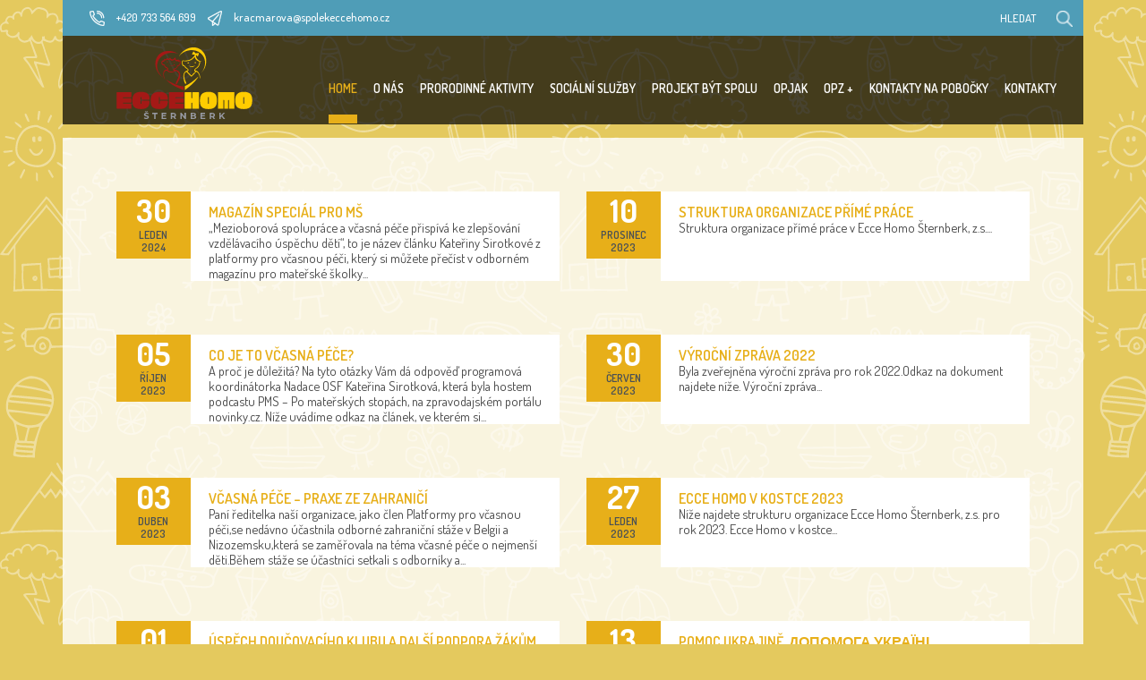

--- FILE ---
content_type: text/html; charset=UTF-8
request_url: https://spolekeccehomo.cz/kategorie/aktuality/page/2/
body_size: 12237
content:
<!DOCTYPE html>
<html lang="cs">
<head>
<meta charset="utf-8">
<meta http-equiv="X-UA-Compatible" content="IE=edge">
<meta name="viewport" content="width=device-width, initial-scale=1, shrink-to-fit=no">
<meta name="author" content="Spolek Ecce Homo Šternberk">
<title>Aktuality | Spolek Ecce Homo Šternberk | 2. stránka </title>
<link href="https://spolekeccehomo.cz/wp-content/themes/eccehomo_template/vendor/bootstrap/css/bootstrap.min.css" rel="stylesheet">
<link href="https://spolekeccehomo.cz/wp-content/themes/eccehomo_template/style.css" rel="stylesheet" />
<link rel="shortcut icon" href="https://spolekeccehomo.cz/wp-content/themes/eccehomo_template/images/favicon.png" />
<link rel="apple-touch-icon" href="https://spolekeccehomo.cz/wp-content/themes/eccehomo_template/images/apple-touch-icon.png" />
<link href="https://fonts.googleapis.com/css?family=Dosis:200,300,400,500,600,700,800&amp;subset=latin-ext" rel="stylesheet">
<meta name='robots' content='max-image-preview:large' />
<link rel='dns-prefetch' href='//static.addtoany.com' />
<link rel="alternate" type="application/rss+xml" title="Spolek Ecce Homo Šternberk &raquo; RSS pro rubriku Aktuality" href="https://spolekeccehomo.cz/kategorie/aktuality/feed/" />
<style id='wp-img-auto-sizes-contain-inline-css' type='text/css'>
img:is([sizes=auto i],[sizes^="auto," i]){contain-intrinsic-size:3000px 1500px}
/*# sourceURL=wp-img-auto-sizes-contain-inline-css */
</style>
<style id='wp-block-library-inline-css' type='text/css'>
:root{--wp-block-synced-color:#7a00df;--wp-block-synced-color--rgb:122,0,223;--wp-bound-block-color:var(--wp-block-synced-color);--wp-editor-canvas-background:#ddd;--wp-admin-theme-color:#007cba;--wp-admin-theme-color--rgb:0,124,186;--wp-admin-theme-color-darker-10:#006ba1;--wp-admin-theme-color-darker-10--rgb:0,107,160.5;--wp-admin-theme-color-darker-20:#005a87;--wp-admin-theme-color-darker-20--rgb:0,90,135;--wp-admin-border-width-focus:2px}@media (min-resolution:192dpi){:root{--wp-admin-border-width-focus:1.5px}}.wp-element-button{cursor:pointer}:root .has-very-light-gray-background-color{background-color:#eee}:root .has-very-dark-gray-background-color{background-color:#313131}:root .has-very-light-gray-color{color:#eee}:root .has-very-dark-gray-color{color:#313131}:root .has-vivid-green-cyan-to-vivid-cyan-blue-gradient-background{background:linear-gradient(135deg,#00d084,#0693e3)}:root .has-purple-crush-gradient-background{background:linear-gradient(135deg,#34e2e4,#4721fb 50%,#ab1dfe)}:root .has-hazy-dawn-gradient-background{background:linear-gradient(135deg,#faaca8,#dad0ec)}:root .has-subdued-olive-gradient-background{background:linear-gradient(135deg,#fafae1,#67a671)}:root .has-atomic-cream-gradient-background{background:linear-gradient(135deg,#fdd79a,#004a59)}:root .has-nightshade-gradient-background{background:linear-gradient(135deg,#330968,#31cdcf)}:root .has-midnight-gradient-background{background:linear-gradient(135deg,#020381,#2874fc)}:root{--wp--preset--font-size--normal:16px;--wp--preset--font-size--huge:42px}.has-regular-font-size{font-size:1em}.has-larger-font-size{font-size:2.625em}.has-normal-font-size{font-size:var(--wp--preset--font-size--normal)}.has-huge-font-size{font-size:var(--wp--preset--font-size--huge)}.has-text-align-center{text-align:center}.has-text-align-left{text-align:left}.has-text-align-right{text-align:right}.has-fit-text{white-space:nowrap!important}#end-resizable-editor-section{display:none}.aligncenter{clear:both}.items-justified-left{justify-content:flex-start}.items-justified-center{justify-content:center}.items-justified-right{justify-content:flex-end}.items-justified-space-between{justify-content:space-between}.screen-reader-text{border:0;clip-path:inset(50%);height:1px;margin:-1px;overflow:hidden;padding:0;position:absolute;width:1px;word-wrap:normal!important}.screen-reader-text:focus{background-color:#ddd;clip-path:none;color:#444;display:block;font-size:1em;height:auto;left:5px;line-height:normal;padding:15px 23px 14px;text-decoration:none;top:5px;width:auto;z-index:100000}html :where(.has-border-color){border-style:solid}html :where([style*=border-top-color]){border-top-style:solid}html :where([style*=border-right-color]){border-right-style:solid}html :where([style*=border-bottom-color]){border-bottom-style:solid}html :where([style*=border-left-color]){border-left-style:solid}html :where([style*=border-width]){border-style:solid}html :where([style*=border-top-width]){border-top-style:solid}html :where([style*=border-right-width]){border-right-style:solid}html :where([style*=border-bottom-width]){border-bottom-style:solid}html :where([style*=border-left-width]){border-left-style:solid}html :where(img[class*=wp-image-]){height:auto;max-width:100%}:where(figure){margin:0 0 1em}html :where(.is-position-sticky){--wp-admin--admin-bar--position-offset:var(--wp-admin--admin-bar--height,0px)}@media screen and (max-width:600px){html :where(.is-position-sticky){--wp-admin--admin-bar--position-offset:0px}}

/*# sourceURL=wp-block-library-inline-css */
</style><style id='wp-block-image-inline-css' type='text/css'>
.wp-block-image>a,.wp-block-image>figure>a{display:inline-block}.wp-block-image img{box-sizing:border-box;height:auto;max-width:100%;vertical-align:bottom}@media not (prefers-reduced-motion){.wp-block-image img.hide{visibility:hidden}.wp-block-image img.show{animation:show-content-image .4s}}.wp-block-image[style*=border-radius] img,.wp-block-image[style*=border-radius]>a{border-radius:inherit}.wp-block-image.has-custom-border img{box-sizing:border-box}.wp-block-image.aligncenter{text-align:center}.wp-block-image.alignfull>a,.wp-block-image.alignwide>a{width:100%}.wp-block-image.alignfull img,.wp-block-image.alignwide img{height:auto;width:100%}.wp-block-image .aligncenter,.wp-block-image .alignleft,.wp-block-image .alignright,.wp-block-image.aligncenter,.wp-block-image.alignleft,.wp-block-image.alignright{display:table}.wp-block-image .aligncenter>figcaption,.wp-block-image .alignleft>figcaption,.wp-block-image .alignright>figcaption,.wp-block-image.aligncenter>figcaption,.wp-block-image.alignleft>figcaption,.wp-block-image.alignright>figcaption{caption-side:bottom;display:table-caption}.wp-block-image .alignleft{float:left;margin:.5em 1em .5em 0}.wp-block-image .alignright{float:right;margin:.5em 0 .5em 1em}.wp-block-image .aligncenter{margin-left:auto;margin-right:auto}.wp-block-image :where(figcaption){margin-bottom:1em;margin-top:.5em}.wp-block-image.is-style-circle-mask img{border-radius:9999px}@supports ((-webkit-mask-image:none) or (mask-image:none)) or (-webkit-mask-image:none){.wp-block-image.is-style-circle-mask img{border-radius:0;-webkit-mask-image:url('data:image/svg+xml;utf8,<svg viewBox="0 0 100 100" xmlns="http://www.w3.org/2000/svg"><circle cx="50" cy="50" r="50"/></svg>');mask-image:url('data:image/svg+xml;utf8,<svg viewBox="0 0 100 100" xmlns="http://www.w3.org/2000/svg"><circle cx="50" cy="50" r="50"/></svg>');mask-mode:alpha;-webkit-mask-position:center;mask-position:center;-webkit-mask-repeat:no-repeat;mask-repeat:no-repeat;-webkit-mask-size:contain;mask-size:contain}}:root :where(.wp-block-image.is-style-rounded img,.wp-block-image .is-style-rounded img){border-radius:9999px}.wp-block-image figure{margin:0}.wp-lightbox-container{display:flex;flex-direction:column;position:relative}.wp-lightbox-container img{cursor:zoom-in}.wp-lightbox-container img:hover+button{opacity:1}.wp-lightbox-container button{align-items:center;backdrop-filter:blur(16px) saturate(180%);background-color:#5a5a5a40;border:none;border-radius:4px;cursor:zoom-in;display:flex;height:20px;justify-content:center;opacity:0;padding:0;position:absolute;right:16px;text-align:center;top:16px;width:20px;z-index:100}@media not (prefers-reduced-motion){.wp-lightbox-container button{transition:opacity .2s ease}}.wp-lightbox-container button:focus-visible{outline:3px auto #5a5a5a40;outline:3px auto -webkit-focus-ring-color;outline-offset:3px}.wp-lightbox-container button:hover{cursor:pointer;opacity:1}.wp-lightbox-container button:focus{opacity:1}.wp-lightbox-container button:focus,.wp-lightbox-container button:hover,.wp-lightbox-container button:not(:hover):not(:active):not(.has-background){background-color:#5a5a5a40;border:none}.wp-lightbox-overlay{box-sizing:border-box;cursor:zoom-out;height:100vh;left:0;overflow:hidden;position:fixed;top:0;visibility:hidden;width:100%;z-index:100000}.wp-lightbox-overlay .close-button{align-items:center;cursor:pointer;display:flex;justify-content:center;min-height:40px;min-width:40px;padding:0;position:absolute;right:calc(env(safe-area-inset-right) + 16px);top:calc(env(safe-area-inset-top) + 16px);z-index:5000000}.wp-lightbox-overlay .close-button:focus,.wp-lightbox-overlay .close-button:hover,.wp-lightbox-overlay .close-button:not(:hover):not(:active):not(.has-background){background:none;border:none}.wp-lightbox-overlay .lightbox-image-container{height:var(--wp--lightbox-container-height);left:50%;overflow:hidden;position:absolute;top:50%;transform:translate(-50%,-50%);transform-origin:top left;width:var(--wp--lightbox-container-width);z-index:9999999999}.wp-lightbox-overlay .wp-block-image{align-items:center;box-sizing:border-box;display:flex;height:100%;justify-content:center;margin:0;position:relative;transform-origin:0 0;width:100%;z-index:3000000}.wp-lightbox-overlay .wp-block-image img{height:var(--wp--lightbox-image-height);min-height:var(--wp--lightbox-image-height);min-width:var(--wp--lightbox-image-width);width:var(--wp--lightbox-image-width)}.wp-lightbox-overlay .wp-block-image figcaption{display:none}.wp-lightbox-overlay button{background:none;border:none}.wp-lightbox-overlay .scrim{background-color:#fff;height:100%;opacity:.9;position:absolute;width:100%;z-index:2000000}.wp-lightbox-overlay.active{visibility:visible}@media not (prefers-reduced-motion){.wp-lightbox-overlay.active{animation:turn-on-visibility .25s both}.wp-lightbox-overlay.active img{animation:turn-on-visibility .35s both}.wp-lightbox-overlay.show-closing-animation:not(.active){animation:turn-off-visibility .35s both}.wp-lightbox-overlay.show-closing-animation:not(.active) img{animation:turn-off-visibility .25s both}.wp-lightbox-overlay.zoom.active{animation:none;opacity:1;visibility:visible}.wp-lightbox-overlay.zoom.active .lightbox-image-container{animation:lightbox-zoom-in .4s}.wp-lightbox-overlay.zoom.active .lightbox-image-container img{animation:none}.wp-lightbox-overlay.zoom.active .scrim{animation:turn-on-visibility .4s forwards}.wp-lightbox-overlay.zoom.show-closing-animation:not(.active){animation:none}.wp-lightbox-overlay.zoom.show-closing-animation:not(.active) .lightbox-image-container{animation:lightbox-zoom-out .4s}.wp-lightbox-overlay.zoom.show-closing-animation:not(.active) .lightbox-image-container img{animation:none}.wp-lightbox-overlay.zoom.show-closing-animation:not(.active) .scrim{animation:turn-off-visibility .4s forwards}}@keyframes show-content-image{0%{visibility:hidden}99%{visibility:hidden}to{visibility:visible}}@keyframes turn-on-visibility{0%{opacity:0}to{opacity:1}}@keyframes turn-off-visibility{0%{opacity:1;visibility:visible}99%{opacity:0;visibility:visible}to{opacity:0;visibility:hidden}}@keyframes lightbox-zoom-in{0%{transform:translate(calc((-100vw + var(--wp--lightbox-scrollbar-width))/2 + var(--wp--lightbox-initial-left-position)),calc(-50vh + var(--wp--lightbox-initial-top-position))) scale(var(--wp--lightbox-scale))}to{transform:translate(-50%,-50%) scale(1)}}@keyframes lightbox-zoom-out{0%{transform:translate(-50%,-50%) scale(1);visibility:visible}99%{visibility:visible}to{transform:translate(calc((-100vw + var(--wp--lightbox-scrollbar-width))/2 + var(--wp--lightbox-initial-left-position)),calc(-50vh + var(--wp--lightbox-initial-top-position))) scale(var(--wp--lightbox-scale));visibility:hidden}}
/*# sourceURL=https://spolekeccehomo.cz/wp-includes/blocks/image/style.min.css */
</style>
<style id='wp-block-paragraph-inline-css' type='text/css'>
.is-small-text{font-size:.875em}.is-regular-text{font-size:1em}.is-large-text{font-size:2.25em}.is-larger-text{font-size:3em}.has-drop-cap:not(:focus):first-letter{float:left;font-size:8.4em;font-style:normal;font-weight:100;line-height:.68;margin:.05em .1em 0 0;text-transform:uppercase}body.rtl .has-drop-cap:not(:focus):first-letter{float:none;margin-left:.1em}p.has-drop-cap.has-background{overflow:hidden}:root :where(p.has-background){padding:1.25em 2.375em}:where(p.has-text-color:not(.has-link-color)) a{color:inherit}p.has-text-align-left[style*="writing-mode:vertical-lr"],p.has-text-align-right[style*="writing-mode:vertical-rl"]{rotate:180deg}
/*# sourceURL=https://spolekeccehomo.cz/wp-includes/blocks/paragraph/style.min.css */
</style>
<style id='global-styles-inline-css' type='text/css'>
:root{--wp--preset--aspect-ratio--square: 1;--wp--preset--aspect-ratio--4-3: 4/3;--wp--preset--aspect-ratio--3-4: 3/4;--wp--preset--aspect-ratio--3-2: 3/2;--wp--preset--aspect-ratio--2-3: 2/3;--wp--preset--aspect-ratio--16-9: 16/9;--wp--preset--aspect-ratio--9-16: 9/16;--wp--preset--color--black: #000000;--wp--preset--color--cyan-bluish-gray: #abb8c3;--wp--preset--color--white: #ffffff;--wp--preset--color--pale-pink: #f78da7;--wp--preset--color--vivid-red: #cf2e2e;--wp--preset--color--luminous-vivid-orange: #ff6900;--wp--preset--color--luminous-vivid-amber: #fcb900;--wp--preset--color--light-green-cyan: #7bdcb5;--wp--preset--color--vivid-green-cyan: #00d084;--wp--preset--color--pale-cyan-blue: #8ed1fc;--wp--preset--color--vivid-cyan-blue: #0693e3;--wp--preset--color--vivid-purple: #9b51e0;--wp--preset--gradient--vivid-cyan-blue-to-vivid-purple: linear-gradient(135deg,rgb(6,147,227) 0%,rgb(155,81,224) 100%);--wp--preset--gradient--light-green-cyan-to-vivid-green-cyan: linear-gradient(135deg,rgb(122,220,180) 0%,rgb(0,208,130) 100%);--wp--preset--gradient--luminous-vivid-amber-to-luminous-vivid-orange: linear-gradient(135deg,rgb(252,185,0) 0%,rgb(255,105,0) 100%);--wp--preset--gradient--luminous-vivid-orange-to-vivid-red: linear-gradient(135deg,rgb(255,105,0) 0%,rgb(207,46,46) 100%);--wp--preset--gradient--very-light-gray-to-cyan-bluish-gray: linear-gradient(135deg,rgb(238,238,238) 0%,rgb(169,184,195) 100%);--wp--preset--gradient--cool-to-warm-spectrum: linear-gradient(135deg,rgb(74,234,220) 0%,rgb(151,120,209) 20%,rgb(207,42,186) 40%,rgb(238,44,130) 60%,rgb(251,105,98) 80%,rgb(254,248,76) 100%);--wp--preset--gradient--blush-light-purple: linear-gradient(135deg,rgb(255,206,236) 0%,rgb(152,150,240) 100%);--wp--preset--gradient--blush-bordeaux: linear-gradient(135deg,rgb(254,205,165) 0%,rgb(254,45,45) 50%,rgb(107,0,62) 100%);--wp--preset--gradient--luminous-dusk: linear-gradient(135deg,rgb(255,203,112) 0%,rgb(199,81,192) 50%,rgb(65,88,208) 100%);--wp--preset--gradient--pale-ocean: linear-gradient(135deg,rgb(255,245,203) 0%,rgb(182,227,212) 50%,rgb(51,167,181) 100%);--wp--preset--gradient--electric-grass: linear-gradient(135deg,rgb(202,248,128) 0%,rgb(113,206,126) 100%);--wp--preset--gradient--midnight: linear-gradient(135deg,rgb(2,3,129) 0%,rgb(40,116,252) 100%);--wp--preset--font-size--small: 13px;--wp--preset--font-size--medium: 20px;--wp--preset--font-size--large: 36px;--wp--preset--font-size--x-large: 42px;--wp--preset--spacing--20: 0.44rem;--wp--preset--spacing--30: 0.67rem;--wp--preset--spacing--40: 1rem;--wp--preset--spacing--50: 1.5rem;--wp--preset--spacing--60: 2.25rem;--wp--preset--spacing--70: 3.38rem;--wp--preset--spacing--80: 5.06rem;--wp--preset--shadow--natural: 6px 6px 9px rgba(0, 0, 0, 0.2);--wp--preset--shadow--deep: 12px 12px 50px rgba(0, 0, 0, 0.4);--wp--preset--shadow--sharp: 6px 6px 0px rgba(0, 0, 0, 0.2);--wp--preset--shadow--outlined: 6px 6px 0px -3px rgb(255, 255, 255), 6px 6px rgb(0, 0, 0);--wp--preset--shadow--crisp: 6px 6px 0px rgb(0, 0, 0);}:where(.is-layout-flex){gap: 0.5em;}:where(.is-layout-grid){gap: 0.5em;}body .is-layout-flex{display: flex;}.is-layout-flex{flex-wrap: wrap;align-items: center;}.is-layout-flex > :is(*, div){margin: 0;}body .is-layout-grid{display: grid;}.is-layout-grid > :is(*, div){margin: 0;}:where(.wp-block-columns.is-layout-flex){gap: 2em;}:where(.wp-block-columns.is-layout-grid){gap: 2em;}:where(.wp-block-post-template.is-layout-flex){gap: 1.25em;}:where(.wp-block-post-template.is-layout-grid){gap: 1.25em;}.has-black-color{color: var(--wp--preset--color--black) !important;}.has-cyan-bluish-gray-color{color: var(--wp--preset--color--cyan-bluish-gray) !important;}.has-white-color{color: var(--wp--preset--color--white) !important;}.has-pale-pink-color{color: var(--wp--preset--color--pale-pink) !important;}.has-vivid-red-color{color: var(--wp--preset--color--vivid-red) !important;}.has-luminous-vivid-orange-color{color: var(--wp--preset--color--luminous-vivid-orange) !important;}.has-luminous-vivid-amber-color{color: var(--wp--preset--color--luminous-vivid-amber) !important;}.has-light-green-cyan-color{color: var(--wp--preset--color--light-green-cyan) !important;}.has-vivid-green-cyan-color{color: var(--wp--preset--color--vivid-green-cyan) !important;}.has-pale-cyan-blue-color{color: var(--wp--preset--color--pale-cyan-blue) !important;}.has-vivid-cyan-blue-color{color: var(--wp--preset--color--vivid-cyan-blue) !important;}.has-vivid-purple-color{color: var(--wp--preset--color--vivid-purple) !important;}.has-black-background-color{background-color: var(--wp--preset--color--black) !important;}.has-cyan-bluish-gray-background-color{background-color: var(--wp--preset--color--cyan-bluish-gray) !important;}.has-white-background-color{background-color: var(--wp--preset--color--white) !important;}.has-pale-pink-background-color{background-color: var(--wp--preset--color--pale-pink) !important;}.has-vivid-red-background-color{background-color: var(--wp--preset--color--vivid-red) !important;}.has-luminous-vivid-orange-background-color{background-color: var(--wp--preset--color--luminous-vivid-orange) !important;}.has-luminous-vivid-amber-background-color{background-color: var(--wp--preset--color--luminous-vivid-amber) !important;}.has-light-green-cyan-background-color{background-color: var(--wp--preset--color--light-green-cyan) !important;}.has-vivid-green-cyan-background-color{background-color: var(--wp--preset--color--vivid-green-cyan) !important;}.has-pale-cyan-blue-background-color{background-color: var(--wp--preset--color--pale-cyan-blue) !important;}.has-vivid-cyan-blue-background-color{background-color: var(--wp--preset--color--vivid-cyan-blue) !important;}.has-vivid-purple-background-color{background-color: var(--wp--preset--color--vivid-purple) !important;}.has-black-border-color{border-color: var(--wp--preset--color--black) !important;}.has-cyan-bluish-gray-border-color{border-color: var(--wp--preset--color--cyan-bluish-gray) !important;}.has-white-border-color{border-color: var(--wp--preset--color--white) !important;}.has-pale-pink-border-color{border-color: var(--wp--preset--color--pale-pink) !important;}.has-vivid-red-border-color{border-color: var(--wp--preset--color--vivid-red) !important;}.has-luminous-vivid-orange-border-color{border-color: var(--wp--preset--color--luminous-vivid-orange) !important;}.has-luminous-vivid-amber-border-color{border-color: var(--wp--preset--color--luminous-vivid-amber) !important;}.has-light-green-cyan-border-color{border-color: var(--wp--preset--color--light-green-cyan) !important;}.has-vivid-green-cyan-border-color{border-color: var(--wp--preset--color--vivid-green-cyan) !important;}.has-pale-cyan-blue-border-color{border-color: var(--wp--preset--color--pale-cyan-blue) !important;}.has-vivid-cyan-blue-border-color{border-color: var(--wp--preset--color--vivid-cyan-blue) !important;}.has-vivid-purple-border-color{border-color: var(--wp--preset--color--vivid-purple) !important;}.has-vivid-cyan-blue-to-vivid-purple-gradient-background{background: var(--wp--preset--gradient--vivid-cyan-blue-to-vivid-purple) !important;}.has-light-green-cyan-to-vivid-green-cyan-gradient-background{background: var(--wp--preset--gradient--light-green-cyan-to-vivid-green-cyan) !important;}.has-luminous-vivid-amber-to-luminous-vivid-orange-gradient-background{background: var(--wp--preset--gradient--luminous-vivid-amber-to-luminous-vivid-orange) !important;}.has-luminous-vivid-orange-to-vivid-red-gradient-background{background: var(--wp--preset--gradient--luminous-vivid-orange-to-vivid-red) !important;}.has-very-light-gray-to-cyan-bluish-gray-gradient-background{background: var(--wp--preset--gradient--very-light-gray-to-cyan-bluish-gray) !important;}.has-cool-to-warm-spectrum-gradient-background{background: var(--wp--preset--gradient--cool-to-warm-spectrum) !important;}.has-blush-light-purple-gradient-background{background: var(--wp--preset--gradient--blush-light-purple) !important;}.has-blush-bordeaux-gradient-background{background: var(--wp--preset--gradient--blush-bordeaux) !important;}.has-luminous-dusk-gradient-background{background: var(--wp--preset--gradient--luminous-dusk) !important;}.has-pale-ocean-gradient-background{background: var(--wp--preset--gradient--pale-ocean) !important;}.has-electric-grass-gradient-background{background: var(--wp--preset--gradient--electric-grass) !important;}.has-midnight-gradient-background{background: var(--wp--preset--gradient--midnight) !important;}.has-small-font-size{font-size: var(--wp--preset--font-size--small) !important;}.has-medium-font-size{font-size: var(--wp--preset--font-size--medium) !important;}.has-large-font-size{font-size: var(--wp--preset--font-size--large) !important;}.has-x-large-font-size{font-size: var(--wp--preset--font-size--x-large) !important;}
/*# sourceURL=global-styles-inline-css */
</style>

<style id='classic-theme-styles-inline-css' type='text/css'>
/*! This file is auto-generated */
.wp-block-button__link{color:#fff;background-color:#32373c;border-radius:9999px;box-shadow:none;text-decoration:none;padding:calc(.667em + 2px) calc(1.333em + 2px);font-size:1.125em}.wp-block-file__button{background:#32373c;color:#fff;text-decoration:none}
/*# sourceURL=/wp-includes/css/classic-themes.min.css */
</style>
<link rel='stylesheet' id='contact-form-7-css' href='https://spolekeccehomo.cz/wp-content/plugins/contact-form-7/includes/css/styles.css?ver=6.1.4' type='text/css' media='all' />
<link rel='stylesheet' id='fancybox-css' href='https://spolekeccehomo.cz/wp-content/plugins/easy-fancybox/fancybox/1.5.4/jquery.fancybox.min.css?ver=6.9' type='text/css' media='screen' />
<style id='fancybox-inline-css' type='text/css'>
#fancybox-outer{background:#ffffff}#fancybox-content{background:#ffffff;border-color:#ffffff;color:#000000;}#fancybox-title,#fancybox-title-float-main{color:#fff}
/*# sourceURL=fancybox-inline-css */
</style>
<link rel='stylesheet' id='addtoany-css' href='https://spolekeccehomo.cz/wp-content/plugins/add-to-any/addtoany.min.css?ver=1.16' type='text/css' media='all' />
<style id='kadence-blocks-global-variables-inline-css' type='text/css'>
:root {--global-kb-font-size-sm:clamp(0.8rem, 0.73rem + 0.217vw, 0.9rem);--global-kb-font-size-md:clamp(1.1rem, 0.995rem + 0.326vw, 1.25rem);--global-kb-font-size-lg:clamp(1.75rem, 1.576rem + 0.543vw, 2rem);--global-kb-font-size-xl:clamp(2.25rem, 1.728rem + 1.63vw, 3rem);--global-kb-font-size-xxl:clamp(2.5rem, 1.456rem + 3.26vw, 4rem);--global-kb-font-size-xxxl:clamp(2.75rem, 0.489rem + 7.065vw, 6rem);}:root {--global-palette1: #3182CE;--global-palette2: #2B6CB0;--global-palette3: #1A202C;--global-palette4: #2D3748;--global-palette5: #4A5568;--global-palette6: #718096;--global-palette7: #EDF2F7;--global-palette8: #F7FAFC;--global-palette9: #ffffff;}
/*# sourceURL=kadence-blocks-global-variables-inline-css */
</style>
<script type="text/javascript" src="https://spolekeccehomo.cz/wp-includes/js/jquery/jquery.min.js?ver=3.7.1" id="jquery-core-js"></script>
<script type="text/javascript" src="https://spolekeccehomo.cz/wp-includes/js/jquery/jquery-migrate.min.js?ver=3.4.1" id="jquery-migrate-js"></script>
<script type="text/javascript" id="addtoany-core-js-before">
/* <![CDATA[ */
window.a2a_config=window.a2a_config||{};a2a_config.callbacks=[];a2a_config.overlays=[];a2a_config.templates={};a2a_localize = {
	Share: "Share",
	Save: "Save",
	Subscribe: "Subscribe",
	Email: "Email",
	Bookmark: "Bookmark",
	ShowAll: "Show all",
	ShowLess: "Show less",
	FindServices: "Find service(s)",
	FindAnyServiceToAddTo: "Instantly find any service to add to",
	PoweredBy: "Powered by",
	ShareViaEmail: "Share via email",
	SubscribeViaEmail: "Subscribe via email",
	BookmarkInYourBrowser: "Bookmark in your browser",
	BookmarkInstructions: "Press Ctrl+D or \u2318+D to bookmark this page",
	AddToYourFavorites: "Add to your favorites",
	SendFromWebOrProgram: "Send from any email address or email program",
	EmailProgram: "Email program",
	More: "More&#8230;",
	ThanksForSharing: "Thanks for sharing!",
	ThanksForFollowing: "Thanks for following!"
};


//# sourceURL=addtoany-core-js-before
/* ]]> */
</script>
<script type="text/javascript" defer src="https://static.addtoany.com/menu/page.js" id="addtoany-core-js"></script>
<script type="text/javascript" defer src="https://spolekeccehomo.cz/wp-content/plugins/add-to-any/addtoany.min.js?ver=1.1" id="addtoany-jquery-js"></script>
<link rel="https://api.w.org/" href="https://spolekeccehomo.cz/wp-json/" /><link rel="alternate" title="JSON" type="application/json" href="https://spolekeccehomo.cz/wp-json/wp/v2/categories/1" /><style type="text/css">.blue-message {
background: none repeat scroll 0 0 #3399ff;
    color: #ffffff;
    text-shadow: none;
    font-size: 16px;
    line-height: 24px;
    padding: 10px;
}.green-message {
background: none repeat scroll 0 0 #8cc14c;
    color: #ffffff;
    text-shadow: none;
    font-size: 16px;
    line-height: 24px;
    padding: 10px;
}.orange-message {
background: none repeat scroll 0 0 #faa732;
    color: #ffffff;
    text-shadow: none;
    font-size: 16px;
    line-height: 24px;
    padding: 10px;
}.red-message {
background: none repeat scroll 0 0 #da4d31;
    color: #ffffff;
    text-shadow: none;
    font-size: 16px;
    line-height: 24px;
    padding: 10px;
}.grey-message {
background: none repeat scroll 0 0 #53555c;
    color: #ffffff;
    text-shadow: none;
    font-size: 16px;
    line-height: 24px;
    padding: 10px;
}.left-block {
background: none repeat scroll 0 0px, radial-gradient(ellipse at center center, #ffffff 0%, #f2f2f2 100%) repeat scroll 0 0 rgba(0, 0, 0, 0);
    color: #8b8e97;
    padding: 10px;
    margin: 10px;
    float: left;
}.right-block {
background: none repeat scroll 0 0px, radial-gradient(ellipse at center center, #ffffff 0%, #f2f2f2 100%) repeat scroll 0 0 rgba(0, 0, 0, 0);
    color: #8b8e97;
    padding: 10px;
    margin: 10px;
    float: right;
}.blockquotes {
background: none;
    border-left: 5px solid #f1f1f1;
    color: #8B8E97;
    font-size: 16px;
    font-style: italic;
    line-height: 22px;
    padding-left: 15px;
    padding: 10px;
    width: 60%;
    float: left;
}</style></head>
<body>
<header id="top">
<div class="container">
<div class="container-relative">
<div class="menu-top">
<div class="row">
<div class="col-sm-8">

<div class="textwidget custom-html-widget"><p><img class="img-fluid" src="https://spolekeccehomo.cz/wp-content/themes/eccehomo_template/images/svg/phone.svg" alt="Telefon" /> +420 733 564 699
<img class="img-fluid" src="https://spolekeccehomo.cz/wp-content/themes/eccehomo_template/images/svg/email.svg" alt="E-mail" /> kracmarova@spolekeccehomo.cz
</p></div>
</div>
<div class="col-sm-4">
<div id="top-search-wrap">
<form id="top-search" action="https://spolekeccehomo.cz/" method="get">
<fieldset>
<input type="text" id="top-s" name="s" value="Hledat" class="input-text"/>
<input type="submit" id="top-search-submit" value="" class="input-submit"/>
</fieldset>
</form>
</div>
</div>
</div> </div> </div></div>
<div class="container">
<div class="container-relative">
<div class="obal-menu podstranka">
<a href="https://spolekeccehomo.cz" title="Spolek Ecce Homo Šternberk">
<img class="logon img-fluid" src="https://spolekeccehomo.cz/wp-content/themes/eccehomo_template/images/svg/logo-white2.svg" alt="Spolek Ecce Homo Šternberk" />
</a>
<nav class="navbar navbar-expand-lg navbar-light bg-dark">
<div class="navbar-header">
<button class="navbar-toggler" type="button" data-toggle="collapse" data-target="#navbarResponsive" aria-controls="navbarResponsive" aria-expanded="false" aria-label="Toggle navigation">
<span class="navbar-toggler-icon"></span>
</button>
</div>
<div class="collapse navbar-collapse" id="navbarResponsive">
<div id="access">
<div class="menu-vodorovne-menu-container"><ul class="nav navbar-nav navbar-left ml-auto"><li id="menu-item-24" class="menu-item menu-item-type-post_type menu-item-object-page menu-item-home current-menu-ancestor current-menu-parent current_page_parent current_page_ancestor menu-item-has-children menu-item-24"><a href="https://spolekeccehomo.cz/">Home</a>
<ul class="sub-menu">
	<li id="menu-item-31" class="menu-item menu-item-type-taxonomy menu-item-object-category current-menu-item menu-item-31"><a href="https://spolekeccehomo.cz/kategorie/aktuality/" aria-current="page">Novinky</a></li>
</ul>
</li>
<li id="menu-item-25" class="menu-item menu-item-type-post_type menu-item-object-page menu-item-has-children menu-item-25"><a href="https://spolekeccehomo.cz/o-nas/">O nás</a>
<ul class="sub-menu">
	<li id="menu-item-300" class="menu-item menu-item-type-post_type menu-item-object-page menu-item-300"><a href="https://spolekeccehomo.cz/o-nas/dokumenty/">Dokumenty</a></li>
	<li id="menu-item-308" class="menu-item menu-item-type-post_type menu-item-object-page menu-item-308"><a href="https://spolekeccehomo.cz/o-nas/ostatni-projekty/">Ostatní projekty</a></li>
	<li id="menu-item-562" class="menu-item menu-item-type-post_type menu-item-object-page menu-item-562"><a href="https://spolekeccehomo.cz/o-nas/logo-spolku/">Logo spolku</a></li>
</ul>
</li>
<li id="menu-item-26" class="menu-item menu-item-type-post_type menu-item-object-page menu-item-has-children menu-item-26"><a href="https://spolekeccehomo.cz/prorodinne-aktivity/">Prorodinné aktivity</a>
<ul class="sub-menu">
	<li id="menu-item-105" class="menu-item menu-item-type-post_type menu-item-object-page menu-item-105"><a href="https://spolekeccehomo.cz/prorodinne-aktivity/ds-dracek/">DS Dráček</a></li>
	<li id="menu-item-874" class="menu-item menu-item-type-post_type menu-item-object-page menu-item-874"><a href="https://spolekeccehomo.cz/prorodinne-aktivity/ds-kulisek/">DS Kulíšek</a></li>
	<li id="menu-item-107" class="menu-item menu-item-type-post_type menu-item-object-page menu-item-107"><a href="https://spolekeccehomo.cz/prorodinne-aktivity/mikrojesle-lvicek/">DS Lvíček</a></li>
	<li id="menu-item-106" class="menu-item menu-item-type-post_type menu-item-object-page menu-item-106"><a href="https://spolekeccehomo.cz/prorodinne-aktivity/ds-skritecek/">DS Skříteček</a></li>
	<li id="menu-item-355" class="menu-item menu-item-type-post_type menu-item-object-page menu-item-355"><a href="https://spolekeccehomo.cz/prorodinne-aktivity/doucovaci-klub/">Doučovací kluby</a></li>
	<li id="menu-item-426" class="menu-item menu-item-type-post_type menu-item-object-page menu-item-426"><a href="https://spolekeccehomo.cz/prorodinne-aktivity/socialne-pravni-ochrana-deti/">Sociálně právní ochrana dětí</a></li>
</ul>
</li>
<li id="menu-item-27" class="menu-item menu-item-type-post_type menu-item-object-page menu-item-has-children menu-item-27"><a href="https://spolekeccehomo.cz/socialni-sluzby/">Sociální služby</a>
<ul class="sub-menu">
	<li id="menu-item-109" class="menu-item menu-item-type-post_type menu-item-object-page menu-item-109"><a href="https://spolekeccehomo.cz/socialni-sluzby/socialne-aktivizacni-sluzby-pro-rodiny-s-detmi/">Sociálně aktivizační služby pro rodiny s dětmi</a></li>
</ul>
</li>
<li id="menu-item-28" class="menu-item menu-item-type-post_type menu-item-object-page menu-item-28"><a href="https://spolekeccehomo.cz/aktivity-pro-zdravotne-postizene/">Projekt Být spolu</a></li>
<li id="menu-item-946" class="menu-item menu-item-type-post_type menu-item-object-page menu-item-946"><a href="https://spolekeccehomo.cz/opjak/">OPJAK</a></li>
<li id="menu-item-770" class="menu-item menu-item-type-post_type menu-item-object-page menu-item-770"><a href="https://spolekeccehomo.cz/opzplus/">OPZ +</a></li>
<li id="menu-item-786" class="menu-item menu-item-type-post_type menu-item-object-page menu-item-786"><a href="https://spolekeccehomo.cz/kontakty-na-pobocky/">Kontakty na pobočky</a></li>
<li id="menu-item-30" class="menu-item menu-item-type-post_type menu-item-object-page menu-item-30"><a href="https://spolekeccehomo.cz/kontakty/">Kontakty</a></li>
</ul></div></div>
</div>
</nav>
</div>
<div class="reset"></div>
</div></div>
</header><div class="container"><div class="bily archiv">
<div class="bily-padding">
<br>
<div class="row clanky">
<div class="col-md-6 col-sm-6 clanek-obal" >
<a href="https://spolekeccehomo.cz/aktuality/magazin-special-pro-ms/">
<div class="row no-gutters juhele">
<div class="col-md-2">
<div class="kalendarek"> <p class="den">30</p>
<p class="mesic-rok">Leden<br>2024</p>
</div>
</div>
<div class="col-md-10">
<div class="clanek">
<div class="row no-gutters">
<div class="col-md-12">
<div class="clanek-text">
<h2>Magazín Speciál pro MŠ</h2>
<p>
&#8222;Mezioborová spolupráce a včasná péče přispívá ke zlepšování vzdělávacího úspěchu dětí&#8220;, to je název článku Kateřiny Sirotkové z platformy pro včasnou péči, který si můžete přečíst v odborném magazínu pro mateřské školky...</p>
</div>
</div>
</div>
</div>
</div>
</div>
</a>
</div>
<div class="col-md-6 col-sm-6 clanek-obal" >
<a href="https://spolekeccehomo.cz/aktuality/struktura-organizace-prime-prace/">
<div class="row no-gutters juhele">
<div class="col-md-2">
<div class="kalendarek"> <p class="den">10</p>
<p class="mesic-rok">Prosinec<br>2023</p>
</div>
</div>
<div class="col-md-10">
<div class="clanek">
<div class="row no-gutters">
<div class="col-md-12">
<div class="clanek-text">
<h2>Struktura organizace přímé práce</h2>
<p>
 Struktura organizace přímé práce v Ecce Homo Šternberk, z.s....</p>
</div>
</div>
</div>
</div>
</div>
</div>
</a>
</div>
<div class="col-md-6 col-sm-6 clanek-obal" >
<a href="https://spolekeccehomo.cz/aktuality/co-je-to-vcasna-pece/">
<div class="row no-gutters juhele">
<div class="col-md-2">
<div class="kalendarek"> <p class="den">05</p>
<p class="mesic-rok">Říjen<br>2023</p>
</div>
</div>
<div class="col-md-10">
<div class="clanek">
<div class="row no-gutters">
<div class="col-md-12">
<div class="clanek-text">
<h2>Co je to včasná péče?</h2>
<p>
A proč je důležitá? Na tyto otázky Vám dá odpověď programová koordinátorka Nadace OSF Kateřina Sirotková, která byla hostem podcastu PMS &#8211; Po mateřských stopách, na zpravodajském portálu novinky.cz. Níže uvádíme odkaz na článek, ve kterém si...</p>
</div>
</div>
</div>
</div>
</div>
</div>
</a>
</div>
<div class="col-md-6 col-sm-6 clanek-obal" >
<a href="https://spolekeccehomo.cz/aktuality/vyrocni-zprava-2022/">
<div class="row no-gutters juhele">
<div class="col-md-2">
<div class="kalendarek"> <p class="den">30</p>
<p class="mesic-rok">Červen<br>2023</p>
</div>
</div>
<div class="col-md-10">
<div class="clanek">
<div class="row no-gutters">
<div class="col-md-12">
<div class="clanek-text">
<h2>Výroční zpráva 2022</h2>
<p>
Byla zveřejněna výroční zpráva pro rok 2022.Odkaz na dokument najdete níže. Výroční zpráva...</p>
</div>
</div>
</div>
</div>
</div>
</div>
</a>
</div>
<div class="col-md-6 col-sm-6 clanek-obal" >
<a href="https://spolekeccehomo.cz/aktuality/vcasna-pece-praxe-ze-zahranici/">
<div class="row no-gutters juhele">
<div class="col-md-2">
<div class="kalendarek"> <p class="den">03</p>
<p class="mesic-rok">Duben<br>2023</p>
</div>
</div>
<div class="col-md-10">
<div class="clanek">
<div class="row no-gutters">
<div class="col-md-12">
<div class="clanek-text">
<h2>Včasná péče &#8211; Praxe ze zahraničí</h2>
<p>
Paní ředitelka naší organizace, jako člen Platformy pro včasnou péči,se nedávno účastnila odborné zahraniční stáže v Belgii a Nizozemsku,která se zaměřovala na téma včasné péče o nejmenší děti.Během stáže se účastníci setkali s odborníky a...</p>
</div>
</div>
</div>
</div>
</div>
</div>
</a>
</div>
<div class="col-md-6 col-sm-6 clanek-obal" >
<a href="https://spolekeccehomo.cz/aktuality/ecce-homo-v-kostce-2023/">
<div class="row no-gutters juhele">
<div class="col-md-2">
<div class="kalendarek"> <p class="den">27</p>
<p class="mesic-rok">Leden<br>2023</p>
</div>
</div>
<div class="col-md-10">
<div class="clanek">
<div class="row no-gutters">
<div class="col-md-12">
<div class="clanek-text">
<h2>Ecce Homo v kostce 2023</h2>
<p>
Níže najdete strukturu organizace Ecce Homo Šternberk, z.s. pro rok 2023. Ecce Homo v kostce...</p>
</div>
</div>
</div>
</div>
</div>
</div>
</a>
</div>
<div class="col-md-6 col-sm-6 clanek-obal" >
<a href="https://spolekeccehomo.cz/aktuality/uspech-doucovaciho-klubu-a-dalsi-podpora-zakum/">
<div class="row no-gutters juhele">
<div class="col-md-2">
<div class="kalendarek"> <p class="den">01</p>
<p class="mesic-rok">Srpen<br>2022</p>
</div>
</div>
<div class="col-md-10">
<div class="clanek">
<div class="row no-gutters">
<div class="col-md-12">
<div class="clanek-text">
<h2>Úspěch doučovacího klubu a další podpora žákům</h2>
<p>




Od 1.8.2019 do 31.7.2022 realizovalo Ecce Homo Šternberk, z.s. v Moravském Berouně projektDoučovací klub NENUDA . Ku prospěchu žáků, rodičů i učitelů se realizovaly doučovací kluby, besedy i schůzky za účelem zvyšování spolupráce.



Základní škola...</p>
</div>
</div>
</div>
</div>
</div>
</div>
</a>
</div>
<div class="col-md-6 col-sm-6 clanek-obal" >
<a href="https://spolekeccehomo.cz/aktuality/pomoc-ukrajine-%d0%b4%d0%be%d0%bf%d0%be%d0%bc%d0%be%d0%b3%d0%b0-%d1%83%d0%ba%d1%80%d0%b0%d1%97%d0%bd%d1%96/">
<div class="row no-gutters juhele">
<div class="col-md-2">
<div class="kalendarek"> <p class="den">13</p>
<p class="mesic-rok">Květen<br>2022</p>
</div>
</div>
<div class="col-md-10">
<div class="clanek">
<div class="row no-gutters">
<div class="col-md-12">
<div class="clanek-text">
<h2>Pomoc Ukrajině. Допомога Україні.</h2>
<p>




Prezentace služeb a pomoci spolku Ecce Homo Šternberk, z.s. pro Ukrajinu. Prezentace ke stažení.



Презентація послуг та допомоги товариства Ecce Homo Šternberk, z.s. для України.Презентація для...</p>
</div>
</div>
</div>
</div>
</div>
</div>
</a>
</div>
<div class="col-md-6 col-sm-6 clanek-obal" >
<a href="https://spolekeccehomo.cz/aktuality/25-let-spolku-ecce-homo/">
<div class="row no-gutters juhele">
<div class="col-md-2">
<div class="kalendarek"> <p class="den">15</p>
<p class="mesic-rok">Prosinec<br>2021</p>
</div>
</div>
<div class="col-md-10">
<div class="clanek">
<div class="row no-gutters">
<div class="col-md-12">
<div class="clanek-text">
<h2>25 let spolku Ecce Homo</h2>
<p>
15. prosince 2021 jsme oslavili výročí 25 let založení spolku Ecce Homo Šternberk.Níže se můžete podívat na krátké video z této akce.

>
Pokud vám zobrazení videa nefunguje, soubor si...</p>
</div>
</div>
</div>
</div>
</div>
</div>
</a>
</div>
<div class="col-md-6 col-sm-6 clanek-obal" >
<a href="https://spolekeccehomo.cz/aktuality/venkovske-trhy-sternberk-2/">
<div class="row no-gutters juhele">
<div class="col-md-2">
<div class="kalendarek"> <p class="den">08</p>
<p class="mesic-rok">Srpen<br>2021</p>
</div>
</div>
<div class="col-md-10">
<div class="clanek">
<div class="row no-gutters">
<div class="col-md-12">
<div class="clanek-text">
<h2>Venkovské trhy Šternberk</h2>
<p>
8.8.2021 opět budeme prezentovat naše aktivity na Venkovských trzích ve...</p>
</div>
</div>
</div>
</div>
</div>
</div>
</a>
</div>
</div>
<div class='wp-pagenavi' role='navigation'>
<a class="previouspostslink" rel="prev" aria-label="Předchozí stránka" href="https://spolekeccehomo.cz/kategorie/aktuality/">&lt;</a><a class="page smaller" title="Stránka 1" href="https://spolekeccehomo.cz/kategorie/aktuality/">1</a><span aria-current='page' class='current'>2</span><a class="page larger" title="Stránka 3" href="https://spolekeccehomo.cz/kategorie/aktuality/page/3/">3</a><a class="page larger" title="Stránka 4" href="https://spolekeccehomo.cz/kategorie/aktuality/page/4/">4</a><a class="nextpostslink" rel="next" aria-label="Další stránka" href="https://spolekeccehomo.cz/kategorie/aktuality/page/3/">&gt;</a>
</div></div>
</div>
</div>
<div class="container">
<footer>
<div class="bily-padding">
<div class="row">
<div class="col-lg-4"> <div class="row">
<div class="col-md-8">
<a href="https://spolekeccehomo.cz" title="Spolek Ecce Homo Šternberk">
<img class="logon img-fluid" src="https://spolekeccehomo.cz/wp-content/themes/eccehomo_template/images/svg/logo-white.svg" alt="Spolek Ecce Homo Šternberk" />
</a>
</div>
<div class="col-md-4 no-padding-left">
<a href="https://www.facebook.com/profile.php?id=100009376054308" title="Facebook Spolek Ecce Homo">
<img class="img-fluid ik" src="https://spolekeccehomo.cz/wp-content/themes/eccehomo_template/images/svg/fb.svg" alt="Facebook" />
</a>
<a href="https://www.facebook.com/profile.php?id=100064870560752" title="Facebook Centrum pro rodinu, děti a mládež">
<img class="img-fluid ik" src="https://spolekeccehomo.cz/wp-content/themes/eccehomo_template/images/svg/fb.svg" alt="Facebook" />
</a>
<a href="https://www.facebook.com/doucovanivberoune/" title="Facebook Doučovací klub MB">
<img class="img-fluid ik" src="https://spolekeccehomo.cz/wp-content/themes/eccehomo_template/images/svg/fb.svg" alt="Facebook" />
</a>
</div>
</div> </div>
<div class="col-lg-8 no-padding-left"> <div class="row">
<div class="col-md-4">
<h3>Kontakt</h3>			<div class="textwidget"><p>Ecce Homo Šternberk, z.s.<br />
Dvorská 13<br />
Šternberk 785 01<br />
IČ 66181399<br />
ČÚ: 1803152379/0800<br />
Tel.: 733 564 699<br />
kracmarova@spolekeccehomo.cz</p>
</div>
		</div>
<div class="col-md-4">
<h3>Stránky</h3>			<div class="textwidget"></div>
		<div class="menu-vodorovne-menu-container"><ul><li class="menu-item menu-item-type-post_type menu-item-object-page menu-item-home current-menu-ancestor current-menu-parent current_page_parent current_page_ancestor menu-item-has-children menu-item-24"><a href="https://spolekeccehomo.cz/">Home</a>
<ul class="sub-menu">
	<li class="menu-item menu-item-type-taxonomy menu-item-object-category current-menu-item menu-item-31"><a href="https://spolekeccehomo.cz/kategorie/aktuality/" aria-current="page">Novinky</a></li>
</ul>
</li>
<li class="menu-item menu-item-type-post_type menu-item-object-page menu-item-has-children menu-item-25"><a href="https://spolekeccehomo.cz/o-nas/">O nás</a>
<ul class="sub-menu">
	<li class="menu-item menu-item-type-post_type menu-item-object-page menu-item-300"><a href="https://spolekeccehomo.cz/o-nas/dokumenty/">Dokumenty</a></li>
	<li class="menu-item menu-item-type-post_type menu-item-object-page menu-item-308"><a href="https://spolekeccehomo.cz/o-nas/ostatni-projekty/">Ostatní projekty</a></li>
	<li class="menu-item menu-item-type-post_type menu-item-object-page menu-item-562"><a href="https://spolekeccehomo.cz/o-nas/logo-spolku/">Logo spolku</a></li>
</ul>
</li>
<li class="menu-item menu-item-type-post_type menu-item-object-page menu-item-has-children menu-item-26"><a href="https://spolekeccehomo.cz/prorodinne-aktivity/">Prorodinné aktivity</a>
<ul class="sub-menu">
	<li class="menu-item menu-item-type-post_type menu-item-object-page menu-item-105"><a href="https://spolekeccehomo.cz/prorodinne-aktivity/ds-dracek/">DS Dráček</a></li>
	<li class="menu-item menu-item-type-post_type menu-item-object-page menu-item-874"><a href="https://spolekeccehomo.cz/prorodinne-aktivity/ds-kulisek/">DS Kulíšek</a></li>
	<li class="menu-item menu-item-type-post_type menu-item-object-page menu-item-107"><a href="https://spolekeccehomo.cz/prorodinne-aktivity/mikrojesle-lvicek/">DS Lvíček</a></li>
	<li class="menu-item menu-item-type-post_type menu-item-object-page menu-item-106"><a href="https://spolekeccehomo.cz/prorodinne-aktivity/ds-skritecek/">DS Skříteček</a></li>
	<li class="menu-item menu-item-type-post_type menu-item-object-page menu-item-355"><a href="https://spolekeccehomo.cz/prorodinne-aktivity/doucovaci-klub/">Doučovací kluby</a></li>
	<li class="menu-item menu-item-type-post_type menu-item-object-page menu-item-426"><a href="https://spolekeccehomo.cz/prorodinne-aktivity/socialne-pravni-ochrana-deti/">Sociálně právní ochrana dětí</a></li>
</ul>
</li>
<li class="menu-item menu-item-type-post_type menu-item-object-page menu-item-has-children menu-item-27"><a href="https://spolekeccehomo.cz/socialni-sluzby/">Sociální služby</a>
<ul class="sub-menu">
	<li class="menu-item menu-item-type-post_type menu-item-object-page menu-item-109"><a href="https://spolekeccehomo.cz/socialni-sluzby/socialne-aktivizacni-sluzby-pro-rodiny-s-detmi/">Sociálně aktivizační služby pro rodiny s dětmi</a></li>
</ul>
</li>
<li class="menu-item menu-item-type-post_type menu-item-object-page menu-item-28"><a href="https://spolekeccehomo.cz/aktivity-pro-zdravotne-postizene/">Projekt Být spolu</a></li>
<li class="menu-item menu-item-type-post_type menu-item-object-page menu-item-946"><a href="https://spolekeccehomo.cz/opjak/">OPJAK</a></li>
<li class="menu-item menu-item-type-post_type menu-item-object-page menu-item-770"><a href="https://spolekeccehomo.cz/opzplus/">OPZ +</a></li>
<li class="menu-item menu-item-type-post_type menu-item-object-page menu-item-786"><a href="https://spolekeccehomo.cz/kontakty-na-pobocky/">Kontakty na pobočky</a></li>
<li class="menu-item menu-item-type-post_type menu-item-object-page menu-item-30"><a href="https://spolekeccehomo.cz/kontakty/">Kontakty</a></li>
</ul></div></div>
<div class="col-md-4">
<h3>Odkazy</h3>			<div class="textwidget"><p><a href="https://dseccehomo.cz/">Dětské skupiny Ecce Homo</a><br />
<a href="https://vcasnapece.cz/">Platforma pro včasnou péči</a><br />
<a href="https://otevrenedialogy.cz/">Otevřený dialog</a><br />
<a href="https://www.pravonadetstvi.cz/">Právo na dětství</a></p>
</div>
		</div>
</div> </div>
</div>
<div class="copycat">
<div class="row">
<div class="col-md-8">
<p class="copy">© Copyright Spolek Ecce Homo Šternberk 2021. All Rights Reserved.</p>
</div>
<div class="col-md-4">
<p class="text-right">Design: Dalibor Peřina</p>
</div>
</div>
</div>
</div>
</footer>
</div>
<div class="container abs odlisne">
<div class="deti-01">
<img class="img-fluid" src="https://spolekeccehomo.cz/wp-content/themes/eccehomo_template/images/svg/deti_01.svg" alt="Děti" />
</div>
<div class="deti-02">
<img class="img-fluid" src="https://spolekeccehomo.cz/wp-content/themes/eccehomo_template/images/svg/deti_02.svg" alt="Děti" />
</div>
<div class="deti-03">
<img class="img-fluid" src="https://spolekeccehomo.cz/wp-content/themes/eccehomo_template/images/svg/deti_03.svg" alt="Děti" />
</div>
</div>
<script src="https://spolekeccehomo.cz/wp-content/themes/eccehomo_template/vendor/bootstrap/js/bootstrap.bundle.min.js"></script>
<script src="https://spolekeccehomo.cz/wp-content/themes/eccehomo_template/vendor/jquery/easing.js"></script>
<script src="https://spolekeccehomo.cz/wp-content/themes/eccehomo_template/vendor/jquery/doplnek.js"></script>
<link rel="stylesheet" href="https://use.fontawesome.com/releases/v5.5.0/css/all.css" integrity="sha384-B4dIYHKNBt8Bc12p+WXckhzcICo0wtJAoU8YZTY5qE0Id1GSseTk6S+L3BlXeVIU" crossorigin="anonymous">
<script type="speculationrules">
{"prefetch":[{"source":"document","where":{"and":[{"href_matches":"/*"},{"not":{"href_matches":["/wp-*.php","/wp-admin/*","/wp-content/uploads/*","/wp-content/*","/wp-content/plugins/*","/wp-content/themes/eccehomo_template/*","/*\\?(.+)"]}},{"not":{"selector_matches":"a[rel~=\"nofollow\"]"}},{"not":{"selector_matches":".no-prefetch, .no-prefetch a"}}]},"eagerness":"conservative"}]}
</script>
<script type="text/javascript" src="https://spolekeccehomo.cz/wp-includes/js/dist/hooks.min.js?ver=dd5603f07f9220ed27f1" id="wp-hooks-js"></script>
<script type="text/javascript" src="https://spolekeccehomo.cz/wp-includes/js/dist/i18n.min.js?ver=c26c3dc7bed366793375" id="wp-i18n-js"></script>
<script type="text/javascript" id="wp-i18n-js-after">
/* <![CDATA[ */
wp.i18n.setLocaleData( { 'text direction\u0004ltr': [ 'ltr' ] } );
//# sourceURL=wp-i18n-js-after
/* ]]> */
</script>
<script type="text/javascript" src="https://spolekeccehomo.cz/wp-content/plugins/contact-form-7/includes/swv/js/index.js?ver=6.1.4" id="swv-js"></script>
<script type="text/javascript" id="contact-form-7-js-translations">
/* <![CDATA[ */
( function( domain, translations ) {
	var localeData = translations.locale_data[ domain ] || translations.locale_data.messages;
	localeData[""].domain = domain;
	wp.i18n.setLocaleData( localeData, domain );
} )( "contact-form-7", {"translation-revision-date":"2025-12-03 20:20:51+0000","generator":"GlotPress\/4.0.3","domain":"messages","locale_data":{"messages":{"":{"domain":"messages","plural-forms":"nplurals=3; plural=(n == 1) ? 0 : ((n >= 2 && n <= 4) ? 1 : 2);","lang":"cs_CZ"},"This contact form is placed in the wrong place.":["Tento kontaktn\u00ed formul\u00e1\u0159 je um\u00edst\u011bn na \u0161patn\u00e9m m\u00edst\u011b."],"Error:":["Chyba:"]}},"comment":{"reference":"includes\/js\/index.js"}} );
//# sourceURL=contact-form-7-js-translations
/* ]]> */
</script>
<script type="text/javascript" id="contact-form-7-js-before">
/* <![CDATA[ */
var wpcf7 = {
    "api": {
        "root": "https:\/\/spolekeccehomo.cz\/wp-json\/",
        "namespace": "contact-form-7\/v1"
    }
};
//# sourceURL=contact-form-7-js-before
/* ]]> */
</script>
<script type="text/javascript" src="https://spolekeccehomo.cz/wp-content/plugins/contact-form-7/includes/js/index.js?ver=6.1.4" id="contact-form-7-js"></script>
<script type="text/javascript" src="https://spolekeccehomo.cz/wp-content/plugins/easy-fancybox/vendor/purify.min.js?ver=6.9" id="fancybox-purify-js"></script>
<script type="text/javascript" id="jquery-fancybox-js-extra">
/* <![CDATA[ */
var efb_i18n = {"close":"Close","next":"Next","prev":"Previous","startSlideshow":"Start slideshow","toggleSize":"Toggle size"};
//# sourceURL=jquery-fancybox-js-extra
/* ]]> */
</script>
<script type="text/javascript" src="https://spolekeccehomo.cz/wp-content/plugins/easy-fancybox/fancybox/1.5.4/jquery.fancybox.min.js?ver=6.9" id="jquery-fancybox-js"></script>
<script type="text/javascript" id="jquery-fancybox-js-after">
/* <![CDATA[ */
var fb_timeout, fb_opts={'autoScale':true,'showCloseButton':true,'width':560,'height':340,'margin':20,'pixelRatio':'false','padding':10,'centerOnScroll':false,'enableEscapeButton':true,'speedIn':300,'speedOut':300,'overlayShow':true,'hideOnOverlayClick':true,'overlayColor':'#000','overlayOpacity':0.6,'minViewportWidth':320,'minVpHeight':320,'disableCoreLightbox':'true','enableBlockControls':'true','fancybox_openBlockControls':'true' };
if(typeof easy_fancybox_handler==='undefined'){
var easy_fancybox_handler=function(){
jQuery([".nolightbox","a.wp-block-file__button","a.pin-it-button","a[href*='pinterest.com\/pin\/create']","a[href*='facebook.com\/share']","a[href*='twitter.com\/share']"].join(',')).addClass('nofancybox');
jQuery('a.fancybox-close').on('click',function(e){e.preventDefault();jQuery.fancybox.close()});
/* IMG */
						var unlinkedImageBlocks=jQuery(".wp-block-image > img:not(.nofancybox,figure.nofancybox>img)");
						unlinkedImageBlocks.wrap(function() {
							var href = jQuery( this ).attr( "src" );
							return "<a href='" + href + "'></a>";
						});
var fb_IMG_select=jQuery('a[href*=".jpg" i]:not(.nofancybox,li.nofancybox>a,figure.nofancybox>a),area[href*=".jpg" i]:not(.nofancybox),a[href*=".png" i]:not(.nofancybox,li.nofancybox>a,figure.nofancybox>a),area[href*=".png" i]:not(.nofancybox),a[href*=".webp" i]:not(.nofancybox,li.nofancybox>a,figure.nofancybox>a),area[href*=".webp" i]:not(.nofancybox),a[href*=".jpeg" i]:not(.nofancybox,li.nofancybox>a,figure.nofancybox>a),area[href*=".jpeg" i]:not(.nofancybox)');
fb_IMG_select.addClass('fancybox image');
var fb_IMG_sections=jQuery('.gallery,.wp-block-gallery,.tiled-gallery,.wp-block-jetpack-tiled-gallery,.ngg-galleryoverview,.ngg-imagebrowser,.nextgen_pro_blog_gallery,.nextgen_pro_film,.nextgen_pro_horizontal_filmstrip,.ngg-pro-masonry-wrapper,.ngg-pro-mosaic-container,.nextgen_pro_sidescroll,.nextgen_pro_slideshow,.nextgen_pro_thumbnail_grid,.tiled-gallery');
fb_IMG_sections.each(function(){jQuery(this).find(fb_IMG_select).attr('rel','gallery-'+fb_IMG_sections.index(this));});
jQuery('a.fancybox,area.fancybox,.fancybox>a').each(function(){jQuery(this).fancybox(jQuery.extend(true,{},fb_opts,{'transition':'elastic','transitionIn':'elastic','transitionOut':'elastic','opacity':false,'hideOnContentClick':false,'titleShow':true,'titlePosition':'over','titleFromAlt':true,'showNavArrows':true,'enableKeyboardNav':true,'cyclic':false,'mouseWheel':'true','changeSpeed':250,'changeFade':300}))});
};};
jQuery(easy_fancybox_handler);jQuery(document).on('post-load',easy_fancybox_handler);

//# sourceURL=jquery-fancybox-js-after
/* ]]> */
</script>
<script type="text/javascript" src="https://spolekeccehomo.cz/wp-content/plugins/easy-fancybox/vendor/jquery.easing.min.js?ver=1.4.1" id="jquery-easing-js"></script>
<script type="text/javascript" src="https://spolekeccehomo.cz/wp-content/plugins/easy-fancybox/vendor/jquery.mousewheel.min.js?ver=3.1.13" id="jquery-mousewheel-js"></script>
<script>
jQuery(document).ready(function($){
$('#top-s').val('Hledat').focus(function(){ $(this).val(''); }).blur(function(){ if($(this).val() == '') $(this).val('Hledat'); });
});
</script>  
</body>
</html>

--- FILE ---
content_type: text/css
request_url: https://spolekeccehomo.cz/wp-content/themes/eccehomo_template/style.css
body_size: 5330
content:
/*
Theme Name: spolekeccehomo_template
Theme URI: https://spolekeccehomo.cz
Description: spolekeccehomo_template
Author: URI: https://spolekeccehomo.cz
Version: 1.0
Tags: spolekeccehomo_template
*/
/* BODY A ZAKLADNI PRVKY */
html {
position: relative;
min-height: 100%;
}
body {
font-family: 'Dosis', sans-serif;
font-display: block;
color: #4b5155;
font-size: 1em;
font-weight: 400;
line-height: 1.3;
text-align: left;
background: #e4c95e url(images/textura.png) repeat;
}
@media(max-width:768px) {
body {
font-size: 1em !important;
}
}
.container {
max-width: 1170px;
position: relative;
}
.container-relative {
position: relative;
}
/* UVOD - HLAVICKA */
.menu-top {
min-height: 40px;
background: #4f9db7;
}
.menu-top p {
color: #fff;
font-weight: 500;
font-size: 80%;
padding-top: 12px;
padding-bottom: 8px;
line-height: 100%;
margin-bottom:0;
margin-left: 20px;
}
.menu-top p img {
margin-right: 10px;
margin-left: 10px;
}
img.logon {
float: left;
margin-top: 0px;
max-width: 224px;
}
@media(max-width:991px) {
img.logon {
float: none;
margin-top: !important;
}
}
/* ÚVOD - MENU */
#top-search-wrap {
float:right;
margin-top:0px;
position:relative;
height:30px;
width: 100%;
text-align: right;
}
#top-s, #top-search-submit {
border:none;
padding:0;
position:absolute;
}
#top-s {
font-size: 100% !important;
color:#fff;
width: 80%;
top:12px;
left:20px;
text-align: right;
background: none !important;
text-transform: uppercase;
font-weight: 500;
font-size: 80% !important;
}
#top-search-submit {
width:30px;
height:30px;
cursor:pointer;
background: url(images/svg/search.svg) no-repeat 0px 12px;
background-size: 18px 18px;
top:0;
right:0;
}
@media(max-width:768px) {
.menu-top p {
display: none;
}
#top-search-wrap {
float:none;
text-align: left
}
#top-s {
text-align: left;
top: 12px;
}
}
.obal-menu {
border: 0;
-webkit-box-shadow: none;
box-shadow: none;
background: none !important;
min-height: auto !important;
float: right;
z-index:99999;
margin: 0px 0px 0px 0px !important;
padding: 12px 30px 0px 25px !important;
background: rgba(0,0,0,0.7) !important;
width: 100%;
min-height: 40px !important;
position: absolute;
top:0;
z-index:99999 !important;
}
.obal-menu.podstranka {
float: left;
margin: 0px 0px 15px 0px !important;
padding: 12px 30px 0px 25px !important;
background: rgba(0,0,0,0.7) !important;
width: 100%;
min-height: 84px !important;
position: relative;
top:auto;
z-index:99999 !important;
}
@media(max-width:768px) {
.obal-menu {
padding: 12px 0px 12px 0px !important;
}
.obal-menu.podstranka {
padding: 12px 0px 12px 0px !important;
}
}
.navbar-toggler {
padding: 0.25rem 0.5rem 0.25rem 0.5rem;
color: #000 !important;
border: 0;
border-radius: 0;
margin: 0px 0 0 0 !important;
position: absolute;
right: 0px;
top: -50px;
z-index:99999;
}
.navbar-light .navbar-toggler-icon {
background-image: url("data:image/svg+xml;charset=utf8,%3Csvg viewBox='0 0 30 30' xmlns='http://www.w3.org/2000/svg'%3E%3Cpath stroke='rgba(255, 255, 255, 1)' stroke-width='2' stroke-linecap='round' stroke-miterlimit='10' d='M4 7h22M4 15h22M4 23h22'/%3E%3C/svg%3E");
}
.navbar-light .navbar-toggler-icon:hover,.navbar-light .navbar-toggler-icon:focus {
background-image: url("data:image/svg+xml;charset=utf8,%3Csvg viewBox='0 0 30 30' xmlns='http://www.w3.org/2000/svg'%3E%3Cpath stroke='rgba(152, 152, 152, 1)' stroke-width='2' stroke-linecap='round' stroke-miterlimit='10' d='M4 7h22M4 15h22M4 23h22'/%3E%3C/svg%3E");
}
.navbar .navbar-collapse {
border: 0;
-webkit-box-shadow: none;
box-shadow: none;
margin:0;
padding:0;
}
.navbar {
border: 0;
-webkit-box-shadow: none;
box-shadow: none;
background: none !important;
min-height: auto !important;
float: right;
z-index:9999999;
margin: 0px 0px 0px 0px !important;
padding: 40px 0px 0px 25px !important;
}
.navbar ul {
margin: 0px 0px 0 0px !important;
padding: 0 !important;
float: right;
}
.navbar ul li {
margin: 0px 0px 0 0px !important;
padding: 0 !important;
list-style: none ;
}
.navbar a {
color: #fff !important;
font-weight: 600;
font-size: 85%;
margin: 0px 18px 0px 0px !important;
padding: 0px 0px 23px 0px !important;
line-height: 100% !important;
text-decoration: none !important;
text-transform: uppercase;
text-align: right;
display: block;
}
.navbar li:last-child a {
margin: 0px 0px 0px 0px !important;
}
.navbar li a:hover,
.navbar li.current-menu-item a,
.navbar li.current-post-ancestor a,
.navbar li.current-page-ancestor a,
.navbar li.current-category-ancestor a,
.navbar li.current-menu-ancestor a {
color: #e7af19 !important;
border-bottom: 10px solid #e7af19;
}
.navbar.menu-druhe li a:hover,
.navbar.menu-druhe li.current-menu-item a,
.navbar.menu-druhe li.current-post-ancestor a,
.navbar.menu-druhe li.current-page-ancestor a,
.navbar.menu-druhe li.current-category-ancestor a,
.navbar.menu-druhe li.current-menu-ancestor a {
color: #e7af19 !important;
border-bottom: 10px solid #e7af19;
}
/* VYSOUVACI MENU */
#access ul li:hover a {
display: block;
color: #e7af19 !important;
border-bottom: 10px solid #e7af19;
}
#access ul li:hover ul a {
color: #4b5155 !important;
}
#access ul ul li {
background: none;
list-style-type: none;
margin: 0 !important;
padding: 0 !important;
}
#access ul ul {
display: none;
float: left;
margin: 0 0 0 0px !important;
padding: 0px 0 0 0 !important;
position: absolute;
top: 72px;
float: left;
z-index: 999999999999 !important;
background: #d8d8d8 ;
opacity: 1;
}
#access ul ul a {
background: #d8d8d8 ;
border: 0px;
line-height: 130%;
padding: 10px 25px 10px 15px !important;
margin:0 !important;
width: 300px;
display: block;
color: #4b5155 !important;
text-align: left;
border-bottom:0 !important;
}
#access ul ul a:before {
content: ">";
margin-right: 6px;
}
#access ul li:hover ul a:hover {
color: #4b5155 !important;
background: #e7af19 !important;
}
#access ul li:hover > ul {
display: block;
}
#access li:hover li.current-menu-item a, #access li:hover li.current-post-ancestor a, #access li:hover li.current-page-ancestor a, #access li:hover li.current-category-parent a, #access li:hover.current-category-parent li.current-menu-item a
{
color: #4b5155 !important;
background: #e7af19 !important;
}
#access li:hover.current-menu-item ul li a, #access ul li:hover.current-post-ancestor ul li a, #access ul li:hover.current-category-parent ul li a, #access li:hover.current-category-parent li.current-menu-item li a
{
color: #4b5155 !important;
background: #e7af19 !important;
}
#access li:hover.current-menu-item ul li a:hover, #access ul li:hover.current-post-ancestor ul li a:hover, #access li:hover.current-category-parent li a:hover
{
color: #4b5155 !important;
background: #e7af19 !important;
}
#access li:hover.current-menu-item ul li a
{
color: #4b5155 !important;
background: none !important;
}
/* KOLAPS MENU DO HAMBURGERU */
@media(max-width:991px) {
#access ul li:hover a {
display: block;
color: #e7af19 !important;
border-bottom: 0px solid #e7af19;
}
#access ul li:hover ul a {
color: #fff !important;
}
.navbar.menu-druhe {
padding: 0px 25px 0px 25px !important;
}
.navbar-collapse ul{
margin: 30px 0px 25px 0px !important;
padding: 0px 0px 0px 0px !important;
clear: both;
width: 100%;
float: left;
}
.navbar-collapse ul li a {
width: auto !important;
display: block;
text-align: left !important;
border: 0 !important;
float: none !important;
margin: 0px 0 10px 20px !important;
padding: 0px 0px 0px 0px !important;
clear: both;
}
.navbar li:last-child a {
margin: 0px 0px 0px 20px !important;
}
.navbar.menu-druhe a {
margin: 0px 0px 10px 0px !important;
padding: 0px 0px 0px 0px !important;
}
.navbar.menu-druhe li:last-child a {
margin: 0px 0px 0px 0px !important;
}
.navbar {
padding: 0px 0px 0px 0px !important;
margin: 0px 0 0 0 !important;
float: none !important
}
#access ul ul {
display: block;
float: none;
margin: 0 0 0px 20px !important;
padding: 0px 0 0 0 !important;
position: relative;
top: auto;
background: none !important;
}
#access ul ul a {
background: none !important;
margin: 0px 0 10px 0px !important;
padding: 0px 0 0 0 !important;
color:#fff !important;
}
#access ul ul li {
list-style-type: none;
}
#access ul li:hover ul a:hover {
background: none !important;
color: #e7af19 !important;
}
#access li:hover li.current-menu-item a, #access li:hover li.current-post-ancestor a, #access li:hover li.current-page-ancestor a, #access li:hover li.current-category-parent a, #access li:hover.current-category-parent li.current-menu-item a
{
background: none !important;
color: #e7af19 !important;
}
#access li:hover.current-menu-item ul li a, #access ul li:hover.current-post-ancestor ul li a, #access ul li:hover.current-category-parent ul li a, #access li:hover.current-category-parent li.current-menu-item li a
{
background: none !important;
color: #e7af19 !important;
}
#access li:hover.current-menu-item ul li a:hover, #access ul li:hover.current-post-ancestor ul li a:hover, #access li:hover.current-category-parent li a:hover
{
background: none !important;
color: #e7af19 !important;
}
}
/* ÚVOD - SLIDER */
.carousel-fade .carousel-item {
opacity: 0;
transition-duration: .5s;
transition-property: opacity;
}
.carousel-fade .carousel-item.active,
.carousel-fade .carousel-item-next.carousel-item-left,
.carousel-fade .carousel-item-prev.carousel-item-right {
opacity: 1;
}
.carousel-fade .active.carousel-item-left,
.carousel-fade .active.carousel-item-right {
opacity: 0;
}
.carousel-fade .carousel-item-next,
.carousel-fade .carousel-item-prev,
.carousel-fade .carousel-item.active,
.carousel-fade .active.carousel-item-left,
.carousel-fade .active.carousel-item-prev {
transform: translateX(0);
transform: translate3d(0, 0, 0);
}
#myCarousel {
height: 600px;
margin-bottom: 15px;
}
@media(max-width:768px) {
#myCarousel {
height: 306px;
}
}
.carousel-item,
.active,
.carousel-inner {
height: 100%;
}
.carousel-item {
transition: -webkit-transform 0.5s ease;
transition: transform 0.5s ease;
transition: transform 0.5s ease, -webkit-transform 0.5s ease;
-webkit-backface-visibility: visible;
backface-visibility: visible;
}
.fill {
width: 100%;
height: 100%;
background-position: center;
-webkit-background-size: cover;
-moz-background-size: cover;
background-size: cover;
-o-background-size: cover;
}
ol.carousel-indicators {
padding: 0 0 0 0;
margin: 0 0px 10px 0;
bottom: 10px;
}
ol.carousel-indicators li {
background: #fff;
border:0;
opacity: 1;
width: 8px;
height: 8px;
border-radius: 50%;
margin: 0px 10px 0 0 !important;
}
ol.carousel-indicators li.active,ol.carousel-indicators li:hover {
background: #e7af19;
margin: 0px 10px 0 0 !important;
}
/* ÚVOD - SLIDER - dlazdicka */
.dlazdicky {
position: absolute;
bottom: 60px;
z-index:99999999 !important;
width: 90%;
left: 5%;
margin-left: 8px;
display: flex; /* equal height of the children */
}
@media(max-width:991px) {
.dlazdicky {
display: none;
}
}
.dlazdicka-box {
float: left;
margin-right: 15px;
width: -webkit-calc(33.3% - 15px);
width: -moz-calc(33.3% - 15px);
width: calc(33.3% - 15px);
padding: 20px 0 20px 0;
position: relative;
flex:1;
opacity: 0.8;
}
.dlazdicka-box:hover {
opacity: 1;
}
.dlazdicka-box p {
text-transform: uppercase;
font-size: 140%;
color: #fff;
font-weight: 600;
margin-top: 5px;
margin-bottom:0 !important;
line-height: 120% !important;
}
.dlazdicka-box p.small{
font-size: 80%;
font-weight: 700;
line-height: 100% !important;
margin-top: 8px !important;
}
.dlazdicka-box img {
margin-left: auto;
margin-right: auto;
display: block;
float: right !important;
}
.dlazdicka-box.zelena img {
max-height: 90px;
}
.dlazdicka-box.fialova img {
margin-top: 10px;
}
.dlazdicka-box.modra {
background: rgba(27,136,161,1);
}
.dlazdicka-box.zelena {
background: rgba(139,173,0,1);
}
.dlazdicka-box.fialova {
background: rgba(196,36,117,1);
}
.dlazdicka-box.last {
margin-right: 0px !important;
width: -webkit-calc(33.3% - 15px);
width: -moz-calc(33.3% - 15px);
width: calc(33.3% - 15px);
}
.arrow-right {
width: 0;
height: 0;
border-left: 30px solid transparent;
border-right: 0px solid transparent;
border-top: 24px solid rgba(27,136,161,1);
right: 30px;
position: absolute;
bottom: -24px;
}
.arrow-left {
width: 0;
height: 0;
border-left: 0px solid transparent;
border-right: 30px solid transparent;
border-top: 24px solid rgba(196,36,117,1);
left: 30px;
position: absolute;
bottom: -24px;
}
.arrow-down {
width: 0;
height: 0;
border-left: 15px solid transparent;
border-right: 15px solid transparent;
border-top: 24px solid rgba(139,173,0,1);
left:42%;
position: absolute;
bottom: -24px;
}
/* bily */
.bily {
background: #fff;
}
.bily.archiv {
background: rgba(255,255,255,0.8);
}
.bily.pruhlednost {
background: rgba(255,255,255,0.5);
font-size: 120%;
}
.bily-padding {
padding: 40px 60px 40px 60px;
}
.bily-padding.podstranka {
padding: 40px 90px 40px 90px;
}
@media(max-width:768px) {
.bily-padding {
padding: 20px 20px 20px 20px;
}
.bily-padding.podstranka {
padding: 20px 20px 20px 20px;
}
}
/* aktuality */
.aktuality {
margin-bottom: 30px;
}
.akt-jev:hover .aktuality {
opacity: 0.5;
}
.akt-jev:hover .aktuality:hover {
opacity: 1;
}
.datum{
background: #fff;
padding-top: 14px;
padding-bottom: 1px;
}
.datum p{
text-transform: uppercase;
color: #3b3b3b;
line-height: 100% !important;
margin-bottom: 0px;
font-size: 12px !important;
}
.datum p strong{
font-size: 28px !important;
font-weight: 700;
color: #df1717;
}
.datum p.prvni{
margin-bottom: 5px;
}
@media (max-width: 768px) {
.obalit {
padding: 20px;
}
.datum{

}
}
.aktuality-text {
background: #000;
width: 100%;
height:100%;
min-height: 160px;
}
.aktuality .bezz {
padding-left: 30px;
padding-right: 30px;
}
.aktuality h3 {
color: #df1717;
font-size: 15px;
font-weight: bold;
max-height: 60px;
overflow: hidden;
text-transform: uppercase;
margin-bottom: 8px;
}
.aktuality h3 a {
color: #df1717;
}
.aktuality h3 a:hover {
color: #3b3b3b;
}
.aktuality p {
color: #3b3b3b;
font-size: 13px;
margin-bottom: 10px;
line-height: 130%;
}
@media (max-width: 500px) {
.aktuality .col-xs-4 {
clear: both;
width: 100%;
}
.aktuality .col-xs-8 {
clear: both;
width: 100%;
}
}
.no-padding-right{
padding-right:0;
}
.no-padding-left{
padding-left:0;
}
/* ÚVOD - AKCE */
.akce:hover .akce-detail {
opacity: 0.3;
}
.akce:hover .akce-detail:hover {
opacity: 1;
}
.akce {
padding-top: 18px;
}
.akce-box p{
font-size: 90%;
}
.akce-box h3{
color: #4b5155 ;
font-size: 90%;
font-weight: 700;
text-transform: uppercase;
margin-top:0;
margin-bottom: 10px;
}
.kalendar{
border: 1px solid #6c7175;
}
.kalendar p{
color: #4f5961;
font-size: 240%;
font-weight: bold;
text-align: center !important;
margin:5px 0 5px 0;
}
.kalendar .datum{
color: #fff;
font-size: 80%;
font-weight: 600;
text-align: center;
text-transform: uppercase;
margin:0;
background: #E19F2C;
width: 100%;
padding: 6px 0 4px 0;
}
.kalendar div.zarazka{
height: 20px;
width: 1px;
background: #000;
position: absolute;
margin-top: -10px;
left: 35px;
}
.kalendar div.zarazka.dva{
right: 20px;
left: auto;
}
@media(max-width:991px) {
.kalendar{
margin-bottom: 20px;
}
}
@media(max-width:768px) {
.akce {
padding-top: 0px;
}
.kalendar{
max-width: 100px;
margin-bottom: 20px;
}
.kalendar div.zarazka.dva{
right: auto;
left: 95px;
}
}
a .akce-box{
color: #4b5155;
}
/* PATIČKA */
footer{
background: #4f9db7;
padding: 20px 30px 0px 30px;
margin-top: 15px;
}
footer p{
color: #fff;
font-size: 90%;
font-weight: 400;
}
footer img:hover{
opacity: 0.7;
}
footer a{
color: #fff !important;
}
footer a:hover{
color: #4b5155 !important;
}
footer img.ik{
margin-bottom: 20px;
clear: both;
float: left;
}
footer ul {
margin:0 !important;
padding:0 !important;
list-style-type: none;
}
footer ul ul {
display: none;
}
footer ul li{
color: #fff;
margin:0 !important;
padding:0 !important;
font-size: 90%;
}
footer p strong{
font-weight: 700 !important;
}
footer h3{
color: #fff;
text-transform: uppercase;
font-size: 150%;
font-weight: 600;
margin-bottom: 10px;
margin-top: 0px;
}
@media(max-width:991px) {
footer{
padding: 20px 15px 0px 15px;
}
footer h3{
margin-bottom: 5px;
margin-top: 10px !important;
}
}
.copycat{
border-top: 1px solid #fff;
padding-top: 10px;
margin-top: 20px;
margin-left: -15px;
}
.copycat p{
font-size: 80%;
}
@media(max-width:768px) {
footer img.ik{
margin-bottom: 20px;
clear: none !important;
margin-right: 20px;
margin-top: 20px;
float: left;
}
.copycat p{
text-align: left !important;
}
.copycat{
border-top: 1px solid #fff;
padding-top: 10px;
margin-top: 0px;
}
}
@media(max-width:1400px) {
.abs{
display: none;
}
}
.abs{
position: absolute;
left:0;
top:0;
right:0;
}
.deti-01{
z-index:-1;
position: absolute;
top:430px;
right:-105px
}
.deti-02{
z-index:-1;
position: absolute;
top: 450px;
left:-160px
}
.deti-03{
position: absolute;
top: 750px;
left:-105px
}
.abs.odlisne .deti-01{
top:130px;
}
.abs.odlisne .deti-02{
top:150px;
}
.abs.odlisne .deti-03{
top:440px;
}
/* ARCHIV AKTUALIT */
.kalendarek {
background: #e7af19;
display: block;
width: 100%;
text-align: center;
}
a .kalendarek{
color: #fff !important;
}
.kalendarek p.den {
font-size: 220%;
font-weight: bold;
text-align: center;
margin-bottom:0;
line-height: 120%;
}
.kalendarek p.mesic-rok {
font-size: 75%;
font-weight: 600;
text-align: center;
text-transform: uppercase;
color: #4b5155;
padding-bottom:5px;
line-height: 120%;
}
.clanek {
background: #fff;
height: 100%;
margin-bottom: 0px !important;
display: block;
}
.clanek-obal {
margin-bottom: 60px;
}
.clanek-text {
padding: 0px 20px 0 20px;
}
.clanek-text a {
color: #4F5A61;
}
.clanek-text h2 {
margin: 15px 0 0px 0;
padding:0;
font-size: 100%;
text-transform: uppercase;
font-weight: 600;
color: #e7af19;
}
.clanek-text h2 a {
color: #e7af19;
}
.clanek-text p {
font-size: 90%;
color: #474747;
text-align: left;
margin-bottom:0;
line-height: 120%;
}
.juhele {
height: 100%;
}
.clanky:hover .juhele {
opacity: 0.3;
}
.clanky:hover .juhele:hover {
opacity: 1;
}
/* GUTENBERG */
/* FORMÁTOVÁNÍ TEXTU */
a {
color: #4f9db7;
text-decoration: none;
}
a:visited {
color: #4f9db7;
}
a:hover {
color: #e7af19;
text-decoration: none;
}
p{
margin-bottom: 20px;
text-align: left;
}
@media(max-width:768px) {
.obsah-padding p{
text-align: left !important;
}
}
hr{
border-color: #c0c0c0 !important;
width: 150px;
margin-left:0;
margin-bottom: 30px;
}
.reset{
clear: both;
}
ul,ol{
margin-bottom: 20px;
padding-left: 18px;
}
strong{
font-weight: 700 !important;
}
h1, h2, h3, h4, p, ul li,ol li{
line-height: 1.3;
}
h1 {
font-size: 280%;
font-weight: 300;
color: #3f474b;
margin: 0px 0px 25px 0px;
padding:0;
}
h1.uvod {
font-size: 80px;
font-weight: 700;
color: #cdcdcd;
margin: 0px 0px 0px 0px !important;
padding: 0px 0 0px 0;
text-transform: uppercase;
}
h2.uvod {
font-size: 80px;
font-weight: 700;
color: #686868;
margin: 30px 0px 0px 0px !important;
padding: 0px 0 0px 0;
text-transform: uppercase;
}
h2 {
font-size: 220%;
font-weight: 400;
color: #3f474b;
margin: 25px 0px 20px 0px;
padding:0;
line-height: 1.1;
}
h2.cary {
font-size: 160%;
font-weight: 300;
color: #4b5155;
margin: 0px 0px 35px 0px !important;
padding: 14px 0 12px 0;
text-align: center;
text-transform: uppercase;
border-top: 1px solid #E19F2C;
border-bottom: 1px solid #E19F2C;
}
h3 {
font-size: 180%;
font-weight: 400;
color: #E19F2C;
margin: 25px 0px 20px 0px;
padding:0;
}
h4 {
font-size: 150%;
font-weight: 400;
color: #3f474b;
margin: 15px 0px 10px 0px;
padding:0;
}
@media(max-width:768px) {
h1.uvod {
font-size: 40px;
}
h2.uvod {
font-size: 40px;
}
}
/* OBRAZKY */
img.aligncenter {
display: block;
margin-left: auto;
margin-right: auto;
margin-top:30px;
margin-bottom: 30px;
}
img {
border: 0px;
}
img.alignright {
float: right;
margin: 0px 0px 30px 30px;
}
img.alignleft {
padding: 0px;
margin: 0px 30px 30px 0px;
display: inline;
float: left;
}
.wp-caption.alignright {
float: right;
margin: 0px 0px 30px 30px;
}
.wp-caption.alignleft {
padding: 0px;
margin: 0px 30px 30px 0px;
display: inline;
float: left;
}
p.wp-caption-text {
text-align: center;
}
/* tabulky */
table {
margin-top:40px;
margin-bottom:40px;
width: 100%;
margin-left: 0px;
margin-right: 0px;
border: 0px;
}
td {
background: #F1f1f1;
padding:10px 20px 10px 20px;
border: 1px solid #fff;
}
tr {
background: #F3F3F3;
}
table tr:nth-child(odd) td{
background: #F3F3F3;
}
table tr:nth-child(even) td{
background: #fff;
}
@media(max-width:768px) {
td {
font-size: 90%;
padding:4px 10px 4px 10px;
}
}
/* accrodion */
.advgb-accordion-block{
margin-bottom: 5px !important;
}
.advgb-accordion-header svg{
display: none;
}
.advgb-accordion-header{
background: #c7cbcd !important;
color: #4f5960 !important;
text-transform: uppercase;
padding: 14px 40px 12px 40px !important;
border-radius: 5px !important;
}
.advgb-accordion-header h4{
font-weight: 700 !important;
}
.advgb-accordion-body{
background: #fff !important;
padding: 0px 40px 0px 40px !important;
border-bottom-left-radius: 5px !important;
border-bottom-right-radius: 5px !important;
margin-top: -5px !important;
text-align: left !important;
}
.advgb-accordion-body::after{
content: " " !important;
padding: 40px !important;
}
.advgb-accordion-body::before{
content: " " !important;
padding: 40px !important;
}
.advgb-accordion-body p:first-child{
margin-top: 20px;
}
.advgb-accordion-header:hover, .advgb-accordion-header:focus, .advgb-accordion-header.ui-accordion-header-active{
background: #E19F2C !important;
color: #fff !important;
}
@media(max-width:768px) {
.advgb-accordion-header{
padding: 14px 20px 12px 20px !important;
}
.advgb-accordion-body{
padding: 0px 20px 0px 20px !important;
}
}
/* wp-block-advgb-tabs */
.wp-block-advgb-tabs{
margin-bottom: 50px !important;
margin-top: 30px !important;
}
li.advgb-tab{
background: #c7cbcd !important;
color: #4F5960 !important;
text-transform: uppercase;
padding: 0px 0px 0px 0px !important;
margin: 0 !important;
border-top-left-radius: 5px !important;
border-top-right-radius: 5px !important;
font-size: 90%;
font-weight: 700;
margin-right: 5px !important;
border:0 !important;
}
li.advgb-tab span{
padding: 0px 20px 0px 20px !important;
}
li.advgb-tab a{
color: #4F5960 !important;
}
li.advgb-tab:hover, li.ui-tabs-active{
background-color: #e19f2c !important;
color: #fff !important;
}
li.advgb-tab:hover a, li.advgb-tab.ui-tabs-active a{
color: #fff !important;
}
.advgb-tab-body{
background: #fff !important;
padding: 40px 40px 20px 40px !important;
border-bottom-left-radius: 5px !important;
border-bottom-right-radius: 5px !important;
border:0 !important;
}
li.advgb-tab.ui-tabs-active a {
color:#fff !important; background-color:#e19f2c !important; display: block !important; width: 100% !important;
border-top-left-radius: 5px !important;
border-top-right-radius: 5px !important;
}
li.advgb-tab.ui-tabs-active {
color:#fff !important; background-color:#e19f2c !important; display: block !important; padding-left: 0px !important; padding-right: 0px !important;
border-top-left-radius: 5px !important;
border-top-right-radius: 5px !important;
}
@media(max-width:768px) {
.advgb-tab-body{
background: #fff !important;
padding: 20px 20px 1px 20px !important;
border-bottom-left-radius: 5px !important;
border-bottom-right-radius: 5px !important;
border:0 !important;
text-align: left !important;
}
li.advgb-tab span{
padding: 0px 0px 0px 0px !important;
}
li.advgb-tab{
margin-right: 1px !important;
}
.wp-block-advgb-tabs{
margin-bottom: 20px !important;
margin-top: 0px !important;
}
}
/* sloupce */
@media (max-width: 991px) {
.wp-block-columns {
width: 100% !important;
float: none !important;
display: block !important;
clear: both !important;
margin:0 !important;
padding: 0 !important;
}
.wp-block-column {
width: 100% !important;
float: none !important;
display: block !important;
clear: both !important;
margin:0 !important;
padding: 0 !important;
}
}
/* block quote */
blockquote{
padding: 0px 40px 40px 40px;
margin: 40px 0 40px 0;
font-size: 100%;
background-image: linear-gradient(#e7af19, #e7af19),
linear-gradient(#fff, #fff);
background-repeat: no-repeat;
background-size: 15px 150px, calc(100% - 4px) 150px;
}
blockquote em{
font-size: 200%;
color: #e7af19;
text-transform: uppercase;
font-style: normal;
}
@media(max-width:768px) {
blockquote{

}
}
.wp-block-button a:hover{
opacity: 0.5;
}
.wp-block-button a{
background: #4f5960;
padding: 10px 31px 8px 31px;
font-size: 90%;
font-weight: 700;
border-radius: 4px;
margin-right: 5px;
text-transform: uppercase;
margin-top: 30px;
color: #c7cbcd;
}
.wp-block-button.zpet a{
background: #4f5960 url(images/svg/arrow_yellow_left.svg) no-repeat 15px 15px;
background-size: 20px auto !important;
padding: 10px 31px 10px 51px;
text-transform: uppercase;
color: #E19F2C !important;
}
.wp-block-button.zpet a:hover{
background: #e19f2c url(images/svg/arrow_grey_left.svg) no-repeat 15px 15px !important;
background-size: 20px auto !important;
color: #4f5960 !important;
opacity: 1;
}
@media(max-width:768px) {
.wp-block-button a{
padding: 10px 21px 8px 21px;
margin-top: 0px;
}
}
iframe{
width: 100%;
max-width: 100%;
height: 400px;
}
/* PAGE NAVI */
.wp-pagenavi {
clear: both;
padding-top: 20px;
padding-bottom: 70px !important;
padding-left: 0px;
}
.wp-pagenavi a, .wp-pagenavi span {
text-decoration: none;
border: 0px solid #fff !important;
padding: 8px 6px 8px 6px !important;
margin: 0px 10px 0px 0px;
text-align: center;
float: left;
color: #3f474b;
background: none;
font-weight: 700;
font-size: 100%;
vertical-align: bottom;
line-height: 100% !important;
}
.wp-pagenavi a:hover, .wp-pagenavi span.current, .wp-pagenavi a.nextpostslink, .wp-pagenavi a.previouspostslink {
border: 0px solid #FF0000 !important;
font-weight: 700;
background:none;
color: #E19F2C !important;
font-size: 100%;
padding-top: 0px;
}
.wp-pagenavi a.nextpostslink {
background: #e7af19;
padding: 2px 6px 4px 6px !important;
margin: 6px 0px 0px 10px;
color: #fff !important;
}
.wp-pagenavi a.previouspostslink {
background: #e7af19;
padding: 2px 7px 4px 7px !important;
margin: 6px 20px 0px 0px;
color: #fff !important;
}
/* kontakt */
.wpcf7 {
padding-top: 0px !important;
}
.wpcf7 p {
font-size: 13px;
margin-bottom: 10px;
}
.wpcf7 input, .wpcf7 select, .wpcf7 textarea {
width: 100%;
padding: 6px 10px 6px 10px;
border: 1px solid #494949;
background: #E4E4E4;
margin-top: 5px;
}
.wpcf7 textarea {
height: 80px;
}
.wpcf7 textarea.textika {
height: 257px;
}
input.odeslat {
width: 100%;
padding: 10px 30px 10px 30px;
border: 1px solid #E11717;
background: #E11717;
margin-top: 5px !important;
text-transform: uppercase;
color: white;
font-weight: bold;
height: 80px;
}
@media(max-width:991px) {
span.wpcf7-list-item { display: block; }
}
span.wpcf7-list-item input { display: block; width: 20px; float: left }
input.odeslat {
padding: 10px;
}
span.wpcf7-acceptance input {
width: 40px;
}
span.wpcf7-acceptance {
font-size: 14px;
font-weight: 400;
color: #E11717;
line-height: 180% !important;
}
@media(max-width:991px) {
.wpcf7 .no-padding-left {
padding-left: 15px;
}
.wpcf7 .no-padding-right {
padding-right: 15px;
}
}

--- FILE ---
content_type: image/svg+xml
request_url: https://spolekeccehomo.cz/wp-content/themes/eccehomo_template/images/svg/deti_02.svg
body_size: 46208
content:
<svg xmlns="http://www.w3.org/2000/svg" xmlns:xlink="http://www.w3.org/1999/xlink" width="247" height="278" viewBox="0 0 247 278">
  <image id="Vektorový_inteligentní_objekt" data-name="Vektorový inteligentní objekt" width="247" height="278" xlink:href="[data-uri]"/>
</svg>


--- FILE ---
content_type: image/svg+xml
request_url: https://spolekeccehomo.cz/wp-content/themes/eccehomo_template/images/svg/phone.svg
body_size: 604
content:
<svg xmlns="http://www.w3.org/2000/svg" xmlns:xlink="http://www.w3.org/1999/xlink" width="17" height="17" viewBox="0 0 17 17">
  <image id="Vektorový_inteligentní_objekt" data-name="Vektorový inteligentní objekt" width="17" height="17" xlink:href="[data-uri]"/>
</svg>


--- FILE ---
content_type: image/svg+xml
request_url: https://spolekeccehomo.cz/wp-content/themes/eccehomo_template/images/svg/fb.svg
body_size: 1305
content:
<svg xmlns="http://www.w3.org/2000/svg" xmlns:xlink="http://www.w3.org/1999/xlink" width="45" height="45" viewBox="0 0 45 45">
  <image id="fb" width="45" height="45" xlink:href="[data-uri]"/>
</svg>


--- FILE ---
content_type: image/svg+xml
request_url: https://spolekeccehomo.cz/wp-content/themes/eccehomo_template/images/svg/logo-white.svg
body_size: 5186
content:
<?xml version="1.0" encoding="utf-8"?>
<!-- Generator: Adobe Illustrator 26.0.2, SVG Export Plug-In . SVG Version: 6.00 Build 0)  -->
<svg version="1.1" id="Vrstva_1" xmlns="http://www.w3.org/2000/svg" xmlns:xlink="http://www.w3.org/1999/xlink" x="0px" y="0px"
	 viewBox="0 0 595.3 595.3" style="enable-background:new 0 0 595.3 595.3;" xml:space="preserve">
<style type="text/css">
	.st0{fill:#FFFFFF;}
</style>
<g id="Vrstva_2_00000165235897767100247700000001056920276812174747_">
	<g id="Vrstva_1-2">
		<path class="st0" d="M173,398.4c0,3.6-3,6.6-9,6.6c-3.1,0.1-6.1-0.8-8.7-2.5l1.7-3.7c2.1,1.4,4.5,2.2,7,2.2c2.9,0,4.1-1,4.1-2.3
			c0-4-12.4-1.2-12.4-9.2c0-3.6,2.9-6.6,9-6.6c2.6-0.1,5.1,0.6,7.4,1.9l-1.5,3.7c-1.8-1.1-3.8-1.6-5.9-1.7c-2.9,0-4,1.1-4,2.4
			C160.6,393.3,173,390.6,173,398.4z M162.2,381.6l-4-4.4h3.5l2.7,2.3l2.6-2.3h3.5l-4,4.4H162.2z"/>
		<path class="st0" d="M191.7,387.4h-6.8v-4h18.6v4h-6.8v17.3h-4.9L191.7,387.4z"/>
		<path class="st0" d="M233.8,400.7v4h-16.5v-21.3h16.1v4h-11.2v4.6h9.9v3.8h-9.9v4.9L233.8,400.7z"/>
		<path class="st0" d="M262.6,404.6l-4.1-5.9H254v5.9h-4.9v-21.3h9.2c5.7,0,9.2,3,9.2,7.7c0.1,2.9-1.6,5.6-4.4,6.7l4.8,6.8H262.6z
			 M258,387.4h-4v7.4h4c3,0,4.5-1.4,4.5-3.7S261,387.4,258,387.4z"/>
		<path class="st0" d="M302.2,383.4v21.3h-4l-10.6-12.9v12.9h-4.9v-21.3h4.1l10.6,12.9v-12.9H302.2z"/>
		<path class="st0" d="M338.1,398.8c0,3.7-2.9,5.8-8.5,5.8h-11v-21.3h10.4c5.3,0,8.1,2.2,8.1,5.5c0,2-1.1,3.8-2.8,4.7
			C336.5,394.2,338.2,396.4,338.1,398.8z M323.4,387.1v5h4.9c2.4,0,3.7-0.9,3.7-2.5c0-1.7-1.3-2.5-3.7-2.5L323.4,387.1z
			 M333.1,398.3c0-1.8-1.4-2.7-3.9-2.7h-5.8v5.2h5.8C331.7,400.9,333.1,400.1,333.1,398.3L333.1,398.3z"/>
		<path class="st0" d="M369.6,400.7v4h-16.5v-21.3h16.1v4H358v4.6h9.9v3.8H358v4.9L369.6,400.7z"/>
		<path class="st0" d="M398.3,404.6l-4.1-5.9h-4.5v5.9h-4.9v-21.3h9.3c5.7,0,9.3,3,9.3,7.7c0.1,2.9-1.6,5.6-4.4,6.7l4.8,6.8H398.3z
			 M393.7,387.4h-4v7.4h4c3,0,4.5-1.4,4.5-3.7S396.7,387.4,393.7,387.4z"/>
		<path class="st0" d="M426.2,396.3l-2.9,3v5.4h-4.9v-21.3h4.9v10l9.4-10h5.5l-8.8,9.5l9.3,11.8H433L426.2,396.3z"/>
		<path class="st0" d="M173.5,341.1c1.1-0.1,2.1,0.8,2.2,2c0,0.1,0,0.2,0,0.3c-0.5,15-5.4,26.8-29.8,26.9
			c-28.5,0.1-30.4-14.8-30.4-30.4c0-16.6,5.2-29.6,30.4-29.6c27.5,0,29.7,13.5,29.8,26.5c0,0.8-0.6,1.4-1.4,1.4c0,0,0,0,0,0h-25.5
			c-0.8,0-1.4-0.6-1.4-1.4l0,0v-6c0-1.6-0.7-2.2-1.7-2.2s-1.7,0.6-1.7,2.2v19.1c0,1.6,0.7,2.2,1.7,2.2s1.7-0.6,1.7-2.2v-7.3
			c0-0.8,0.6-1.4,1.4-1.4l0,0L173.5,341.1z"/>
		<path class="st0" d="M237.1,341.1c1.1-0.1,2.1,0.8,2.2,2c0,0.1,0,0.2,0,0.3c-0.5,15-5.4,26.8-29.8,26.9
			c-28.5,0.1-30.4-14.8-30.4-30.4c0-16.6,5.2-29.6,30.4-29.6c27.5,0,29.7,13.5,29.8,26.5c0,0.8-0.6,1.4-1.4,1.4c0,0,0,0,0,0h-25.5
			c-0.7,0-1.4-0.6-1.4-1.4v-6c0-1.6-0.7-2.2-1.7-2.2s-1.7,0.6-1.7,2.2v19.1c0,1.6,0.7,2.2,1.7,2.2s1.7-0.6,1.7-2.2v-7.3
			c0-0.7,0.6-1.4,1.4-1.4L237.1,341.1z"/>
		<path class="st0" d="M266.7,350.8c-0.9,0.1-1.7-0.6-1.7-1.5s0.6-1.7,1.5-1.7c0.1,0,0.2,0,0.3,0h26.4c0.7,0,1.4-0.6,1.4-1.4v0
			v-12.4c0-0.7-0.6-1.3-1.3-1.4c0,0,0,0,0,0h-26.4c-0.9,0.1-1.7-0.6-1.7-1.5c-0.1-0.9,0.6-1.7,1.5-1.7c0.1,0,0.2,0,0.3,0h26.4
			c0.7,0,1.4-0.6,1.4-1.4c0,0,0,0,0,0v-15.4c0-0.7-0.6-1.4-1.3-1.4c0,0,0,0,0,0h-48.5c-0.8,0-1.4,0.6-1.4,1.4l0,0V368
			c0,0.8,0.6,1.4,1.4,1.4l0,0h48.5c0.7,0,1.4-0.6,1.4-1.4c0,0,0,0,0,0v-15.8c0-0.7-0.6-1.4-1.3-1.4c0,0,0,0,0,0H266.7z"/>
		<path class="st0" d="M84.4,350.8c-0.9,0.1-1.7-0.6-1.7-1.5s0.6-1.7,1.5-1.7c0.1,0,0.2,0,0.3,0h26.4c0.7,0,1.3-0.6,1.4-1.4v-12.4
			c0-0.7-0.6-1.4-1.4-1.4h0H84.4c-0.9,0.1-1.7-0.6-1.7-1.5c-0.1-0.9,0.6-1.7,1.5-1.7c0.1,0,0.2,0,0.3,0h26.4c0.8,0,1.4-0.6,1.4-1.4
			c0,0,0,0,0,0v-15.4c0-0.7-0.6-1.4-1.4-1.4H62.3c-0.8,0-1.4,0.6-1.4,1.4c0,0,0,0,0,0V368c0,0.8,0.6,1.4,1.4,1.4c0,0,0,0,0,0h48.5
			c0.7,0,1.4-0.6,1.4-1.4v-15.8c0-0.7-0.6-1.4-1.4-1.4H84.4z"/>
		<path class="st0" d="M276.2,178.3c-16.6-11.6-39.9-14.9-57.5-5.8c-24.4,12.6-29.7,43.9-15,68.6c5.1,8.6,12.4,15.7,21.2,20.5
			c-4.8-3.2-9.1-7.1-12.6-11.6c-17.2-22-13.5-51.2,9.1-66.4C237.3,172.8,259.2,170.2,276.2,178.3L276.2,178.3z"/>
		<path class="st0" d="M260.5,215.6c0-0.3-0.1-0.6-0.1-0.9c0-0.2,0-0.4,0-0.7c0.1-0.5,0.6-0.9,1.1-0.9c0.2,0,0.4,0.1,0.5,0.2
			c0.1,0.1,0.3,0.3,0.4,0.4c0.3,0.4,0.5,0.8,0.8,1.2c0.4,0.8,0.7,1.6,0.8,2.5c0,0.1,0,0.2-0.1,0.3c-0.2,0.5-0.7,0.7-1.1,0.6
			c-0.1,0-0.2-0.1-0.2-0.1c-0.2-0.1-0.4-0.3-0.6-0.5c-0.2-0.2-0.4-0.5-0.6-0.7c-0.1-0.1-0.3-0.1-0.5,0c-1.8,1.1-3.7,1.8-5.8,2.2
			c-1.7,0.3-3.4,0.4-5.1,0.2c-2.1-0.1-4.2-0.7-6-1.7c-1-0.6-2-1.3-2.9-2.1c-0.2-0.2-0.3-0.3-0.4-0.5c0,0,0.1-0.1,0.1-0.2
			c0.1,0,0.1,0,0.2,0l0.8,0.6c1.5,1,3.2,1.7,5,2.2c0.9,0.2,1.9,0.4,2.9,0.4c1.9,0.1,3.8-0.1,5.6-0.5c1.7-0.4,3.3-1.1,4.9-1.9
			C260.3,215.8,260.4,215.7,260.5,215.6z"/>
		<path class="st0" d="M237.6,207.4c-2.9,0-3-4.5-0.1-4.5C240.4,203,240.4,207.6,237.6,207.4z"/>
		<path class="st0" d="M257.3,206.9c-0.5-1.7,12.8-0.2,6.6,0.4C262,207.4,257.6,208,257.3,206.9z"/>
		<path class="st0" d="M225.6,245.6c0.3-1.8,0.9-3.5,1.8-5.1c0.3-0.6,0.7-1.1,1.2-1.6c0.5-0.6,1.2-1.1,2-1.4
			c1.8-0.6,3.7-1.2,5.6-1.5c0.1,0,0.1,0,0.1,0.1c0.1,0.1,0.2,0.2,0.3,0.4c0.9,1.6,2.2,2.9,3.9,3.8c0.7,0.4,1.5,0.8,2.3,1.1
			c2,0.7,4,1.1,6.1,1.3c3.1,0.2,6.2-0.1,9.1-1c2.8-0.8,5.4-2.3,7.7-4.2c0.1,0,0.1-0.1,0.2-0.1c0.1,0,0.2,0,0.3,0
			c1.8,0.4,3.5,1.1,5.1,2c1.1,0.6,2,1.4,2.9,2.3c0.9,1,1.7,2.1,2.3,3.3c0.5,0.8,0.8,1.6,1,2.5c0.4,1.7,0.4,3.4,0.2,5.1
			c-0.1,0.9-0.4,1.8-0.6,2.7c-0.9,4.1-2.4,8.1-4.4,11.8c-0.7,1.4-1.4,2.7-2,4.1c-1.4,2.9-2.7,5.9-3.9,8.9c-0.3,0.8-0.6,1.6-1,2.4
			l3.8,1.8c0.5-0.8,0.9-1.5,1.4-2.3l3.6-6c0.2-0.4,0.5-0.8,0.7-1.2c1.1-2.1,2.2-4.3,3.3-6.5c0.9-1.8,1.7-3.6,2.3-5.5
			c0.8-2.1,1.3-4.3,1.7-6.5c0.4-3.1,0.3-6.2-0.5-9.2c-1.3-5.4-5-9.9-10-12.1c-1.3-0.5-2.6-1-3.9-1.3c-1.5-0.4-3-0.7-4.5-0.9
			c-0.7-0.1-1.4-0.2-2-0.5l-0.1-0.1l-0.1-0.2c0.2-0.5,0.2-0.6,0.4-0.8c0.4-0.3,0.9-0.6,1.4-0.7l1.3-0.2c0.5-0.1,1-0.2,1.4-0.3
			c1.1-0.3,2.1-0.9,3-1.6c1.2-1,2.3-2.2,3.2-3.4c1-1.3,1.7-2.8,1.9-4.5c0-0.2,0.1-0.3,0.1-0.5c0.2-0.1,0.5-0.2,0.8-0.1
			c0.6,0,1.1-0.1,1.7-0.2c1.1-0.3,2.1-0.9,2.9-1.6c1.1-0.9,1.9-2.1,2.6-3.3c0.5-0.9,0.9-1.9,1.2-2.9c0.6-1.8,0.9-3.6,0.8-5.5
			c0-0.9-0.2-1.9-0.5-2.7c-0.2-0.6-0.5-1.2-0.9-1.7c-0.9-1.2-2.4-2-3.9-2c-0.5,0-1,0.1-1.5,0.1c-0.1,0-0.2,0-0.3-0.1
			c0-0.1,0-0.2,0-0.3c0-0.3,0.1-0.5,0.1-0.8c0-1.1-0.9-2-2-2c-0.5,0-1,0.1-1.4,0.4c-0.3,0.2-0.6,0.4-0.8,0.6
			c-0.7,0.5-1.5,0.9-2.3,1.1c-0.5,0.2-1.1,0.2-1.6,0.1c-0.5-0.4-1-0.9-1.3-1.5c-0.6-0.9-1-1.9-1.1-3c0-0.4-0.1-0.9-0.1-1.3
			c0-0.4-0.1-0.9-0.3-1.3c-0.4-0.9-1.4-1.5-2.4-1.3c-0.5,0.1-0.9,0.3-1.3,0.7c-0.3,0.3-0.6,0.6-0.9,1c-1,1.3-2.2,2.4-3.5,3.3
			c-0.9,0.6-2,1-3.1,1.2c-0.5,0.1-1,0.1-1.4,0c-2-0.4-3.7-1.7-4.7-3.5c-0.2-0.3-0.4-0.6-0.6-0.9c-0.7-1-2.2-1.3-3.2-0.5
			c-0.1,0.1-0.3,0.2-0.4,0.3c-0.2,0.2-0.3,0.3-0.4,0.5c-0.2,0.2-0.3,0.5-0.5,0.7c-0.2,0.2-0.4,0.5-0.6,0.8c-0.3,0.3-0.7,0.6-1.2,0.6
			c-0.3,0-0.6,0-0.9,0c-1.1-0.1-2.1-0.7-2.8-1.6c-0.2-0.3-0.5-0.6-0.7-0.8c-0.8-0.7-2-0.6-2.7,0.2c-0.1,0.1-0.1,0.1-0.1,0.2
			c-0.2,0.2-0.3,0.5-0.4,0.8c-0.2,0.3-0.3,0.7-0.4,1c-0.3,0.5-0.6,1-1.1,1.4c-0.9,0.8-2.2,1-3.4,0.6c-0.4-0.1-0.7-0.3-1-0.7
			c-0.1-0.2-0.2-0.3-0.4-0.4c-0.7-0.6-1.7-0.5-2.2,0.1c-0.1,0.1-0.2,0.2-0.2,0.3c-0.1,0.2-0.2,0.5-0.2,0.7c0,0.3-0.1,0.6-0.2,0.9
			c-0.3,0.8-0.6,1.7-1,2.5c-0.1,0.2-0.2,0.3-0.4,0.4h-0.1c-0.3,0-0.5-0.1-0.8-0.1c-0.3,0-0.6-0.1-0.9-0.1c-1.9,0.1-3.6,1-4.6,2.6
			c-0.8,1.3-1.3,2.8-1.3,4.3c-0.1,1.6,0.1,3.2,0.5,4.8c0.2,0.8,0.5,1.6,0.9,2.3c0.3,0.7,0.8,1.3,1.3,1.8c1.2,1.2,2.8,1.8,4.4,1.8
			c0.7,0,1.3-0.1,2-0.2c0.2,0,0.3,0,0.4,0.2c0.1,0.4,0.1,0.8,0.2,1.2c0.1,0.6,0.2,1.2,0.5,1.7c0.4,1,0.9,1.9,1.5,2.8
			c0.7,1,1.5,1.8,2.6,2.5c0.6,0.4,1.3,0.7,2,1l1.2,0.5c1.5,0.6,2.7,1.9,3.3,3.4c-0.1,0.1-0.2,0.3-0.3,0.4c-0.6,0.5-1.3,0.9-2.1,1.2
			c-1.8,0.5-3.6,1.2-5.4,1.8c-1.8,0.6-3.3,1.8-4.2,3.5c-0.7,1-1.2,2.2-1.5,3.3c-0.2,0.8-0.4,1.7-0.5,2.5c-0.1,1.1-0.3,2.2-0.4,3.3
			c-0.1,1.7,0,3.5,0.3,5.2c0.1,0.8,0.3,3.1,0.5,3.9c1.1,4.3,2.7,8.4,5,12.2c0,0-2.4-10-2.4-10.1
			C225.7,256.2,225.1,248.6,225.6,245.6z M236.1,224.5c-0.4-0.2-0.9-0.4-1.3-0.6l-1-0.5c-1.9-0.8-3.4-2.3-4.4-4.1
			c-0.3-0.6-0.5-1.1-0.6-1.8c-0.1-0.4-0.2-0.8-0.3-1.2c-0.2-0.8-0.9-1.5-1.8-1.7c-0.5-0.2-1.1-0.3-1.6-0.4c-0.9-0.2-1.9-0.6-2.7-1
			c-1-0.4-1.7-1.2-2.1-2.2c-0.5-1.3-0.7-2.7-0.5-4.1c0.1-1,0.6-1.8,1.4-2.4c0.5-0.1,1-0.1,1.5,0c0.5,0.1,1,0.2,1.4,0.2
			c0.3,0,0.7,0,1,0c0.9-0.2,1.6-1,1.4-2c0,0,0,0,0,0c-0.1-0.3-0.1-0.7-0.2-1c0.2-0.4,0.5-0.7,0.8-1.1c0.2-0.4,0.5-0.8,0.8-1.1
			c0.6,0.1,1.2,0.3,1.9,0.4c0.6,0.1,1.3,0.1,1.9,0c0.7-0.1,1.3-0.3,1.9-0.6c0.6-0.2,1.1-0.6,1.6-1c0.5-0.4,0.9-0.9,1.3-1.3
			c0.3-0.1,0.4,0.1,0.6,0.3c0.8,0.5,1.6,0.9,2.5,1.1c2.1,0.5,4.4,0,6-1.4c0.1-0.1,0.3-0.2,0.4-0.4c0.2-0.1,0.1,0,0.1,0
			c0.3,0,0.4,0.2,0.5,0.4c1,1.2,2.3,2.1,3.7,2.8c0.8,0.4,1.6,0.7,2.4,0.8c1.6,0.2,3.1,0.1,4.6-0.4c1.3-0.4,2.5-1,3.6-1.8
			c0.6-0.5,1.1-1,1.7-1.5c0.1-0.1,0.3-0.2,0.5-0.1c0.1,0.2,0.2,0.5,0.3,0.8c0.4,1.1,1,2.2,1.8,3.1c1.4,1.9,3.8,2.7,6,2.1
			c0.7-0.2,1.4-0.4,2.1-0.7c0.2-0.2,0.4-0.3,0.7-0.3c0.1,0,0.1,0.1,0.1,0.2c0,0,0,0,0,0c-0.1,0.3-0.3,0.6-0.4,0.9
			c-0.1,0.2-0.1,0.5-0.1,0.8c0,0.9,0.8,1.6,1.7,1.6c0.2,0,0.4-0.1,0.6-0.2c0.3-0.1,0.5-0.3,0.8-0.4c0.2-0.1,0.4-0.3,0.6-0.5
			c0.7-0.5,1.6-0.4,2.1,0.3c0.4,0.4,0.6,0.9,0.8,1.5c0.3,1,0.4,2,0.2,3c-0.2,1.1-0.4,2.1-0.8,3.1c-0.2,0.7-0.6,1.3-1,1.9
			c-1,1.5-2.7,2.5-4.5,2.8c-0.3,0-0.6,0-0.9,0c-1-0.2-1.9,0.5-2,1.4c0,0,0,0.1,0,0.1c-0.1,0.3-0.1,0.5-0.1,0.8c0,0.4,0,0.8,0,1.1
			c0,0.9-0.3,1.7-0.8,2.4c-0.4,0.6-0.9,1.1-1.3,1.7c-0.4,0.4-0.8,0.8-1.2,1.2c-0.9,0.9-2.1,1.5-3.4,1.9c-0.7,0.2-1.3,0.3-2,0.4
			c-0.3,0.1-0.7,0.1-1,0.2c-1.2,0.3-2.3,1.1-3.1,2.1c-0.8,0.9-1.1,2.1-0.7,3.2c0.2,0.9,0.8,1.6,1.5,2.1c0.4,0.2,0.8,0.4,1.2,0.6
			c0.3,0.1,0.6,0.2,0.9,0.3c0,0.2-0.2,0.4-0.4,0.5c-1.1,0.7-2.3,1.2-3.6,1.5c-1.9,0.6-4,0.8-6,0.8c-1.9,0-3.9-0.3-5.7-0.8
			c-2-0.5-3.8-1.4-5.6-2.5c-0.4-0.3-0.8-0.6-1.2-0.9c-0.1-0.1-0.2-0.2-0.3-0.4c0.1-0.1,0.2-0.3,0.3-0.4c0.1-0.1,0.5-0.4,0.7-0.6
			c1.2-1.2,1.6-3.1,0.9-4.6c-0.2-0.5-0.4-0.9-0.8-1.4C238.8,226.3,237.6,225.2,236.1,224.5L236.1,224.5z"/>
		<path class="st0" d="M294.4,291.1c-1.4,0-8.5-0.1-22.5-4.6c-15.7-5-39.8-19.3-39.8-19.3s6.6,7.1,20.4,16.8
			c12.4,8.7,37,18.6,41.9,20.6V291.1z"/>
		<path class="st0" d="M503.7,310.2c-24.6,0-29.7,13.2-29.7,29.6c0,15.6,1.8,30.4,29.7,30.4c25.8,0,29.3-13.9,29.3-30.4
			C533,324.4,529.6,310.2,503.7,310.2z M505.1,350.5c0,0.9-0.7,1.6-1.6,1.6c-0.9,0-1.6-0.7-1.6-1.6c0,0,0,0,0,0V330
			c0-0.9,0.7-1.6,1.6-1.6c0.9,0,1.6,0.7,1.6,1.6c0,0,0,0,0,0V350.5z"/>
		<path class="st0" d="M380.7,310.2c-24.6,0-29.7,13.2-29.7,29.6c0,15.6,1.8,30.4,29.7,30.4c25.8,0,29.3-13.9,29.3-30.4
			C410,324.4,406.6,310.2,380.7,310.2z M382.1,350.5c0,0.9-0.7,1.6-1.6,1.6c-0.9,0-1.6-0.7-1.6-1.6c0,0,0,0,0,0V330
			c0-0.9,0.7-1.6,1.6-1.6c0.9,0,1.6,0.7,1.6,1.6c0,0,0,0,0,0V350.5z"/>
		<path class="st0" d="M325.7,311.2c-0.7,0-1.3,0.6-1.3,1.4V331c0,0.9-0.7,1.6-1.6,1.6c-0.9,0-1.6-0.7-1.6-1.6c0,0,0,0,0,0v-18.4
			c0-0.7-0.6-1.3-1.3-1.4c0,0,0,0,0,0h-20.4c-0.7,0-1.3,0.6-1.3,1.4c0,0,0,0,0,0V368c0,0.7,0.6,1.3,1.3,1.4c0,0,0,0,0,0H320
			c0.7,0,1.3-0.6,1.3-1.4c0,0,0,0,0,0v-18.5c0-0.9,0.7-1.6,1.6-1.6s1.6,0.7,1.6,1.6c0,0,0,0,0,0V368c0,0.7,0.6,1.3,1.3,1.4h20.4
			c0.7,0,1.3-0.6,1.3-1.4v-55.4c0-0.7-0.6-1.3-1.3-1.4H325.7z"/>
		<path class="st0" d="M413.8,312.5V368c0,0.7,0.6,1.3,1.3,1.4c0,0,0,0,0,0h15.9c0.7,0,1.3-0.6,1.3-1.4c0,0,0,0,0,0v-28
			c0-0.9,0.7-1.6,1.6-1.6c0.9,0,1.6,0.7,1.6,1.6c0,0,0,0,0,0v28c0,0.7,0.6,1.3,1.3,1.4c0,0,0,0,0,0h10.7c0.7,0,1.3-0.6,1.3-1.4
			c0,0,0,0,0,0v-28c0-0.9,0.7-1.6,1.6-1.6c0.9,0,1.6,0.7,1.6,1.6c0,0,0,0,0,0v28c0,0.7,0.6,1.3,1.3,1.4h16.3c0.7,0,1.3-0.6,1.3-1.4
			c0,0,0,0,0,0v-55.4c0-0.7-0.6-1.3-1.3-1.4c0,0,0,0,0,0h-54.5C414.4,311.2,413.8,311.8,413.8,312.5
			C413.8,312.5,413.8,312.5,413.8,312.5z"/>
		<path class="st0" d="M311.6,218.4l0.1-0.3c0.1,0,0.2,0,0.3,0.1c0.1,0,0.1,0.1,0.2,0.1c1.2,1.2,2.8,2.1,4.6,2.4
			c1.3,0.3,2.7,0.5,4.1,0.5c1.6,0,3.2-0.1,4.8-0.2c0.9-0.1,1.8-0.3,2.7-0.5c1.3-0.4,2.5-1,3.6-1.7c0.2-0.1,0.4-0.2,0.5-0.4
			c0.5,0.1,0.5,0.1,0.6,0.6c-0.2,0.3-0.4,0.5-0.7,0.7c-1.2,0.9-2.5,1.7-3.9,2.4c-1.2,0.6-2.5,1.1-3.9,1.4c-1.3,0.2-2.7,0.2-4,0
			c-2.1-0.3-4-1.1-5.7-2.3c-0.9-0.6-1.8-1.3-2.7-2C312,219,311.7,218.8,311.6,218.4z"/>
		<path class="st0" d="M334.6,210.6c-3,0-3.2-4.8,0-4.7S337.6,210.6,334.6,210.6z"/>
		<path class="st0" d="M307.7,209.1c-0.1-3,4.6-3,4.6,0C312.3,212.1,307.7,212,307.7,209.1z"/>
		<path class="st0" d="M337.2,155.7c-22.9-4.4-48.6,9.9-59.5,30.9c13.4-18.2,38.3-26.3,60-19.5c26,8.2,37.8,35.2,27.5,61.2
			c-2.1,5.3-5.1,10.3-8.8,14.7c7.1-7.1,12.1-15.9,14.6-25.6C378.1,189.4,364.2,160.9,337.2,155.7z"/>
		<path class="st0" d="M353.4,203.6c-0.8-0.4-1.6-0.7-2.3-1c-2.3-1-4.4-2.4-6.3-4c-2.6-2.2-4.7-4.8-6.2-7.8c-0.9-2-1.5-4.1-1.7-6.3
			c-0.1-0.6,0-1.2,0.1-1.8c0.1-0.3,0.1-0.7,0.1-1.1c0-0.2,0-0.4,0.1-0.5c0.1-0.1,0.3,0,0.4,0.1l3.6,3.9c0.4,0.5,0.9,0.7,1.5,0.8
			c0.6,0,1.1-0.4,1.3-1c0.6-1.4,1.3-2.8,1.7-4.3c0.2-0.7,1.1-3.9,1.2-4.2c0.4-1.4,0.3-2.3-1.1-2.2c-0.5,0-8.2,0.8-9.5,1.2
			c-0.1,0-0.1,0-0.3,0l-0.4-0.3c-0.8-0.8-6-5.5-6.3-5.7c-0.4-0.3-0.9-0.3-1.3-0.2c-0.4,0.4-0.8,0.8-1.1,1.3c-0.4,0.6-0.7,1.3-1,1.9
			c-0.8,1.6-1.5,3.3-2.4,4.8c-0.1,0.3-0.2,0.5-0.3,0.8c-0.2,0.5,0.1,1.1,0.6,1.4c0.4,0.1,0.9,0.2,1.4,0.1c0.5,0,6.8-0.1,7.2-0.1
			c0.1,0,0.2,0.1,0.3,0.1c0,0.2,0,0.4-0.1,0.5c-0.5,1.6-1.3,3.2-2.2,4.6c-0.9,1.3-1.8,2.6-2.9,3.8c-2.4,2.8-5.3,5.3-8.5,7.3
			c-1.8,1-6.5,3.7-15.5,4.8c-2,0.4-4,0.6-6.1,0.6c-0.8,0-1.5,0.2-2.2,0.3l-0.4-0.4c-1.3-1.2-3.3-1.2-4.6,0.1
			c-0.3,0.2-0.5,0.5-0.7,0.8c-0.6,0.8-1,1.8-1.2,2.8c-0.2,1-0.3,2-0.3,3c0,1.1,0.1,2.3,0.3,3.4c0.3,1.7,0.7,3.4,1.3,5.1
			c0.4,0.9,0.8,1.7,1.4,2.5c0.4,0.6,1,1.1,1.5,1.5c0.8,0.6,1.7,0.9,2.7,0.8c0.4,0,0.7,0,1.1,0c0.2,0,0.4,0,0.6,0.2
			c0.1,0.3,0.2,0.7,0.3,1.1c0.1,0.6,0.4,1.1,0.7,1.6c1.1,1.7,4.8,4.4,4.9,4.5c0.9,0.6,1.8,1.2,2.7,1.7c0.6,0.3,1.1,0.7,1.7,1.1
			c0.5,0.3,0.8,0.7,1.2,1.2c0.4,0.6,0.6,1.3,0.5,2c-0.3,0.4-0.7,0.8-1.2,1c-0.3,0.1-0.5,0.3-0.8,0.4c-1.5,0.5-2.9,1.2-4.2,2.1
			c-0.5,0.3-1,0.6-1.5,0.9c-1.3,1-2.4,2.1-3.5,3.3c-0.9,1.2-1.7,2.4-2.4,3.7c-0.9,1.7-1.9,7.7-1.9,9.7c0,1.4,0.1,2.8,0.2,4.2
			c0.1,1.7,0.3,3.3,0.6,5c0.2,1.7,0.5,3.2,0.8,4.7c0.3,1.6,0.7,3.3,1.2,5c0.6,2.1,2.5,6.8,3.4,8.9l4.3-2.3
			c-1.1-2.4-3.5-8.6-4.2-10.1c-0.9-2.3-1.7-4.6-2.3-7c-0.7-2.8-1.1-5.6-1.2-8.4c-0.1-1.6,0-3.3,0.4-4.9c0.3-1.8,1-3.5,2.1-5
			c0.1-0.1,0.2-0.2,0.2-0.4c1.2-1.8,2.8-3.3,4.8-4.4c0.1,0,0.2,0,0.4,0c0.1,0.2,0.3,0.3,0.4,0.5c0.6,0.9,14.8,15.1,15.6,15.7
			l0.3,0.2c0.7,0.6,1.8,0.6,2.5-0.1l0.6-0.6c0.8-0.8,13.1-13.9,14.3-15.4c0.2-0.2,0.4-0.4,0.6-0.6c0.2-0.1,0.4,0,0.6,0.1
			c0.9,0.4,1.8,0.9,2.5,1.6c2.3,1.8,4.3,4.1,5.7,6.8c0.4,0.8,0.8,1.5,1.1,2.3c0.3,0.7,0.6,1.4,0.8,2.1c0.5,1.8,0.9,3.5,1.2,5.3
			c0.4,1.9,0.5,3.9,0.6,5.8c0,0.4,0,0.8,0,1.2c0,0.1,0.1,0.2,0.2,0.3c0.1-0.1,0.2-0.2,0.4-0.3c0.4-0.6,1.3-6.5-0.5-13.9
			c-0.6-1.9-1.4-3.8-2.4-5.5c-1.3-2.6-3-4.9-5.2-6.7c-1.1-1-2.4-1.7-3.7-2.3c-0.6-0.2-1.2-0.4-1.8-0.7c-0.6-0.2-1.3-0.5-2-0.7
			c-0.4-0.1-0.7-0.3-0.9-0.6c-0.1-0.3-0.1-0.7-0.1-1c0-1.4,0.7-2.6,1.9-3.3c0.2-0.1,0.4-0.2,0.6-0.4l2.6-1.7c1.6-1,3-2.2,4.3-3.5
			c1.6-1.6,2.9-3.4,3.9-5.4c0.5-1.1,1-2.1,1.4-3.3c0.8-2,1.4-4.1,1.8-6.2c0.4-1.8,0.4-3.6,0.1-5.4c0-0.1,0.1-0.1,0.1-0.2
			c0.4-0.1,5.6,0.8,5.7,0.8l0.2-0.4C357.2,205,354.2,204,353.4,203.6z M349.4,204.6c-0.2,0.4-0.4,0.8-0.4,1.2
			c-0.1,0.5-0.2,1-0.2,1.5c-0.2,1.9-0.6,3.9-1.2,5.7c-0.4,1.4-0.9,2.8-1.5,4.1c-0.7,1.6-1.6,3.1-2.7,4.5c-1.6,1.9-3.4,3.6-5.4,5
			l-3.7,2.8c-0.5,0.4-1,0.9-1.3,1.4c-0.8,1.2-1.3,2.6-1.5,4c-0.1,1.1,0.3,2.2,1.1,2.9c0.5,0.4,1,0.8,1.6,1l1.2,0.6
			c0.1,0.1,0,0.3-0.1,0.4c-0.7,0.7-1.4,1.4-2.1,2c-3.7,3.4-7.2,6.9-10.5,10.6c-0.3,0.3-0.5,0.6-0.8,0.9c-0.1,0.1-0.2,0.1-0.3,0.1
			c-0.2-0.1-0.4-0.2-0.5-0.4c-1.3-1.6-2.7-3.1-4.1-4.5c-1.5-1.5-3-3.1-4.5-4.6c-1.1-1.1-2.3-2.2-3.5-3.3c-0.5-0.5-1-0.9-1.5-1.3
			c-0.1-0.1-0.3-0.2-0.3-0.4c0-0.2,0.3-0.3,0.5-0.4c0.8-0.4,1.5-0.8,2.2-1.3c1.2-0.8,1.8-2.1,1.7-3.5c0-0.5-0.1-1-0.3-1.4
			c-0.3-0.7-0.7-1.4-1.2-1.9c-0.6-0.8-1.3-1.5-2.1-2.1c-0.8-0.6-1.5-1.2-2.3-1.7c-1.3-0.9-2.5-1.9-3.7-2.9c-0.8-0.8-1.6-1.6-2.3-2.5
			c-0.5-0.6-0.9-1.3-1.2-2.1c-0.1-0.4-0.3-0.7-0.5-1.1c-0.1-0.3-0.3-0.4-0.6-0.5c-0.5,0.2-0.3,0.7-0.6,0.9c-0.1,0.1-0.3,0.1-0.4,0
			c-0.8-0.4-1.6-0.8-2.2-1.4c-0.4-0.3-0.7-0.7-0.9-1.1c-0.3-0.5-0.5-1-0.7-1.6c-0.8-2.4-1.2-5-1.2-7.6c0-0.9,0.2-1.7,0.3-2.5
			c0.1-0.3,0.2-0.7,0.4-1c0.2-0.4,0.3-0.5,0.9-0.7c0.6,0,1.1,0.4,1.6,0.5c0.2,0.1,0.5,0,0.7-0.2l0.3-0.3c0.9,0.1,1.8,0.3,2.6,0.4
			c1.4,0.2,2.7,0.3,4.1,0.2h0.7c1.4,0,2.8-0.1,4.2-0.3c2.6-0.4,5.1-0.9,7.6-1.5c1.9-0.5,3.8-1.1,5.6-2l1-0.5c3.4-1.7,6.5-3.9,9-6.7
			c0.9-1,1.7-2.1,2.4-3.2c0.2-0.3,0.4-0.6,0.6-0.9h0.2c0.2,0.3,0.3,0.6,0.4,0.9c0.6,1.8,1.3,3.5,2.2,5.1c0.7,1.3,1.6,2.5,2.7,3.5
			c1.7,1.6,3.5,3.1,5.4,4.3c1.4,0.8,2.8,1.5,4.3,2c0.3,0.1,0.6,0.2,0.9,0.4C349.6,204.4,349.5,204.5,349.4,204.6L349.4,204.6z"/>
		<path class="st0" d="M315.7,280.6c-9.2,6-14.7,8.5-17.3,9.6v13.9c3.5-2.6,25.6-19.3,35.6-31.2c10.9-13,12-16.6,12-16.6
			S329.7,271.5,315.7,280.6z"/>
	</g>
</g>
</svg>


--- FILE ---
content_type: image/svg+xml
request_url: https://spolekeccehomo.cz/wp-content/themes/eccehomo_template/images/svg/deti_01.svg
body_size: 51364
content:
<svg xmlns="http://www.w3.org/2000/svg" xmlns:xlink="http://www.w3.org/1999/xlink" width="137" height="539" viewBox="0 0 137 539">
  <image id="Vektorový_inteligentní_objekt" data-name="Vektorový inteligentní objekt" width="137" height="539" xlink:href="[data-uri]"/>
</svg>


--- FILE ---
content_type: image/svg+xml
request_url: https://spolekeccehomo.cz/wp-content/themes/eccehomo_template/images/svg/logo-white2.svg
body_size: 4862
content:
<?xml version="1.0" encoding="utf-8"?>
<!-- Generator: Adobe Illustrator 26.0.2, SVG Export Plug-In . SVG Version: 6.00 Build 0)  -->
<svg version="1.1" id="Vrstva_1" xmlns="http://www.w3.org/2000/svg" xmlns:xlink="http://www.w3.org/1999/xlink" x="0px" y="0px"
	 viewBox="0 0 453.3 176.2" style="enable-background:new 0 0 453.3 176.2;" xml:space="preserve">
<style type="text/css">
	.st0{fill:#979AA4;}
	.st1{fill:#A41916;}
	.st2{fill:#FFCC00;}
</style>
<g id="Vrstva_2_00000092415954059333940340000016148055373876000923_">
	<g id="Vrstva_1-2_00000008143168504295695380000015821653822103211939_">
		<path class="st0" d="M144.2,159.9c0,2.3-1.9,4.3-5.8,4.3c-2,0-4-0.5-5.6-1.6l1.1-2.4c1.3,0.9,2.9,1.4,4.5,1.4
			c1.9,0,2.7-0.6,2.7-1.5c0-2.6-8-0.8-8-5.9c0-2.3,1.9-4.3,5.8-4.3c1.7,0,3.3,0.4,4.8,1.2l-1,2.4c-1.2-0.7-2.5-1.1-3.8-1.1
			c-1.9,0-2.6,0.7-2.6,1.6C136.1,156.6,144.2,154.9,144.2,159.9z M137.2,149.1l-2.6-2.8h2.3l1.7,1.5l1.7-1.5h2.3l-2.6,2.8H137.2z"/>
		<path class="st0" d="M156.3,152.8h-4.4v-2.6h12v2.6h-4.4V164h-3.2L156.3,152.8z"/>
		<path class="st0" d="M183.7,161.4v2.6H173v-13.8h10.4v2.6h-7.3v3h6.4v2.5h-6.4v3.2L183.7,161.4z"/>
		<path class="st0" d="M202.4,164l-2.7-3.8h-2.9v3.8h-3.2v-13.8h6c3.7,0,6,1.9,6,5c0.1,1.9-1.1,3.7-2.8,4.4l3.1,4.4L202.4,164z
			 M199.4,152.8h-2.6v4.8h2.6c1.9,0,2.9-0.9,2.9-2.4C202.3,153.7,201.3,152.8,199.4,152.8z"/>
		<path class="st0" d="M228,150.2V164h-2.6l-6.9-8.4v8.4h-3.2v-13.8h2.6l6.9,8.4v-8.4H228z"/>
		<path class="st0" d="M251.3,160.2c0,2.4-1.9,3.8-5.5,3.8h-7.1v-13.8h6.7c3.5,0,5.2,1.4,5.2,3.6c0,1.3-0.7,2.5-1.8,3
			C250.3,157.2,251.4,158.6,251.3,160.2z M241.8,152.6v3.2h3.2c1.6,0,2.4-0.6,2.4-1.6c0-1.1-0.9-1.6-2.4-1.6L241.8,152.6z
			 M248.1,159.9c0-1.2-0.9-1.7-2.5-1.7h-3.7v3.4h3.7C247.2,161.6,248.1,161.1,248.1,159.9L248.1,159.9z"/>
		<path class="st0" d="M271.8,161.4v2.6H261v-13.8h10.4v2.6h-7.2v3h6.4v2.5h-6.4v3.2L271.8,161.4z"/>
		<path class="st0" d="M290.4,164l-2.7-3.8h-2.9v3.8h-3.2v-13.8h6c3.7,0,6,1.9,6,5c0.1,1.9-1.1,3.7-2.8,4.4l3.1,4.4L290.4,164z
			 M287.4,152.8h-2.6v4.8h2.6c1.9,0,2.9-0.9,2.9-2.4C290.4,153.7,289.4,152.8,287.4,152.8z"/>
		<path class="st0" d="M308.5,158.6l-1.9,1.9v3.5h-3.2v-13.8h3.2v6.5l6.1-6.5h3.5l-5.7,6.2l6.1,7.7h-3.7L308.5,158.6z"/>
		<path class="st1" d="M144.5,122.8c0.7,0,1.4,0.5,1.4,1.3c0,0.1,0,0.1,0,0.2c-0.3,9.7-3.5,17.4-19.3,17.4
			c-18.5,0.1-19.7-9.6-19.7-19.8c0-10.7,3.4-19.2,19.7-19.2c17.8,0,19.3,8.8,19.4,17.2c0,0.5-0.4,0.9-0.9,0.9c0,0,0,0,0,0h-16.5
			c-0.5,0-0.9-0.4-0.9-0.9l0,0V116c0-1-0.5-1.4-1.1-1.4s-1.1,0.4-1.1,1.4v12.4c0,1,0.4,1.4,1.1,1.4s1.1-0.4,1.1-1.4v-4.8
			c0-0.5,0.4-0.9,0.9-0.9l0,0L144.5,122.8z"/>
		<path class="st1" d="M185.8,122.8c0.7,0,1.4,0.5,1.4,1.3c0,0.1,0,0.1,0,0.2c-0.3,9.7-3.5,17.4-19.3,17.4
			c-18.5,0.1-19.7-9.6-19.7-19.8c0-10.7,3.4-19.2,19.7-19.2c17.8,0,19.3,8.8,19.4,17.2c0,0.5-0.4,0.9-0.9,0.9c0,0,0,0,0,0h-16.5
			c-0.5,0-0.9-0.4-0.9-0.9V116c0-1-0.5-1.4-1.1-1.4c-0.7,0-1.1,0.4-1.1,1.4v12.4c0,1,0.4,1.4,1.1,1.4c0.7,0,1.1-0.4,1.1-1.4v-4.8
			c0-0.5,0.4-0.9,0.9-0.9L185.8,122.8z"/>
		<path class="st1" d="M205,129.1c-0.6,0-1.1-0.4-1.1-1c0-0.6,0.4-1.1,1-1.1c0.1,0,0.1,0,0.2,0h17.1c0.5,0,0.9-0.4,0.9-0.9v0V118
			c0-0.5-0.4-0.9-0.9-0.9c0,0,0,0,0,0H205c-0.6,0-1.1-0.4-1.1-1s0.4-1.1,1-1.1c0.1,0,0.1,0,0.2,0h17.1c0.5,0,0.9-0.4,0.9-0.9
			c0,0,0,0,0,0v-10c0-0.5-0.4-0.9-0.9-0.9c0,0,0,0,0,0h-31.5c-0.5,0-0.9,0.4-0.9,0.9l0,0v36c0,0.5,0.4,0.9,0.9,0.9l0,0h31.5
			c0.5,0,0.9-0.4,0.9-0.9c0,0,0,0,0,0v-10.2c0-0.5-0.4-0.9-0.9-0.9c0,0,0,0,0,0H205z"/>
		<path class="st1" d="M86.7,129.1c-0.6,0-1.1-0.4-1.1-1c0-0.6,0.4-1.1,1-1.1c0.1,0,0.1,0,0.2,0h17.1c0.5,0,0.9-0.4,0.9-0.9V118
			c0-0.5-0.4-0.9-0.9-0.9l0,0H86.7c-0.6,0-1.1-0.4-1.1-1c0-0.6,0.4-1.1,1-1.1c0.1,0,0.1,0,0.2,0h17.1c0.5,0,0.9-0.4,0.9-0.9
			c0,0,0,0,0,0v-10c0-0.5-0.4-0.9-0.9-0.9H72.4c-0.5,0-0.9,0.4-0.9,0.9c0,0,0,0,0,0v36c0,0.5,0.4,0.9,0.9,0.9c0,0,0,0,0,0h31.5
			c0.5,0,0.9-0.4,0.9-0.9v-10.2c0-0.5-0.4-0.9-0.9-0.9H86.7z"/>
		<path class="st1" d="M211.2,17.1c-10.8-7.5-25.9-9.7-37.3-3.8c-15.9,8.2-19.3,28.5-9.7,44.5c3.3,5.6,8.1,10.2,13.8,13.3
			c-3.1-2.1-5.9-4.6-8.2-7.6c-11.2-14.3-8.7-33.2,5.9-43.1C185.9,13.6,200.2,11.9,211.2,17.1L211.2,17.1z"/>
		<path class="st1" d="M201,41.4c0-0.2,0-0.4,0-0.6c0-0.1,0-0.3,0-0.4c0-0.4,0.4-0.6,0.7-0.6c0.1,0,0.2,0.1,0.3,0.1
			c0.1,0.1,0.2,0.2,0.3,0.3c0.2,0.3,0.4,0.5,0.5,0.8c0.3,0.5,0.4,1.1,0.5,1.6c0,0.1,0,0.1-0.1,0.2c-0.1,0.3-0.4,0.5-0.7,0.4
			c-0.1,0-0.1,0-0.2-0.1c-0.1-0.1-0.3-0.2-0.4-0.3c-0.1-0.1-0.3-0.3-0.4-0.4c-0.1-0.1-0.2-0.1-0.3,0c-1.2,0.7-2.4,1.2-3.8,1.4
			c-1.1,0.2-2.2,0.2-3.3,0.1c-1.4-0.1-2.7-0.5-3.9-1.1c-0.7-0.4-1.3-0.8-1.9-1.3c-0.1-0.1-0.2-0.2-0.3-0.3c0,0,0-0.1,0.1-0.1
			c0,0,0.1,0,0.1,0l0.5,0.4c1,0.7,2.1,1.1,3.2,1.4c0.6,0.2,1.2,0.2,1.9,0.3c1.2,0.1,2.5,0,3.7-0.3c1.1-0.3,2.2-0.7,3.2-1.2
			C200.9,41.5,200.9,41.4,201,41.4z"/>
		<path class="st1" d="M186.1,36c-1.9,0-1.9-2.9-0.1-2.9S188,36.1,186.1,36z"/>
		<path class="st1" d="M198.9,35.7c-0.3-1.1,8.3-0.1,4.3,0.2C202,36,199.1,36.4,198.9,35.7z"/>
		<path class="st1" d="M178.4,60.8c0.2-1.2,0.6-2.3,1.1-3.3c0.2-0.4,0.5-0.7,0.7-1.1c0.4-0.4,0.8-0.7,1.3-0.9c1.2-0.4,2.4-0.7,3.6-1
			c0.1,0,0.1,0,0.1,0.1c0.1,0.1,0.1,0.2,0.2,0.2c0.6,1,1.5,1.9,2.5,2.4c0.5,0.3,1,0.5,1.5,0.7c1.3,0.5,2.6,0.7,4,0.8
			c2,0.1,4-0.1,5.9-0.6c1.8-0.5,3.5-1.5,5-2.7c0,0,0.1,0,0.1-0.1c0.1,0,0.1,0,0.2,0c1.2,0.3,2.3,0.7,3.3,1.3
			c0.7,0.4,1.3,0.9,1.9,1.5c0.6,0.6,1.1,1.4,1.5,2.1c0.3,0.5,0.5,1.1,0.6,1.6c0.2,1.1,0.3,2.2,0.1,3.3c-0.1,0.6-0.2,1.2-0.4,1.8
			c-0.6,2.7-1.5,5.3-2.8,7.7c-0.5,0.9-0.9,1.8-1.3,2.7c-0.9,1.9-1.8,3.8-2.5,5.8c-0.2,0.5-0.4,1.1-0.6,1.6l2.5,1.2
			c0.3-0.5,0.6-1,0.9-1.5l2.3-3.9c0.1-0.2,0.3-0.5,0.4-0.8c0.7-1.4,1.4-2.8,2.1-4.2c0.6-1.2,1.1-2.4,1.5-3.6
			c0.5-1.4,0.8-2.8,1.1-4.2c0.3-2,0.2-4-0.3-6c-0.8-3.5-3.2-6.4-6.5-7.8c-0.8-0.3-1.7-0.6-2.5-0.9c-1-0.2-1.9-0.4-2.9-0.6
			c-0.4,0-0.9-0.1-1.3-0.3l-0.1-0.1l-0.1-0.1c0.1-0.3,0.1-0.4,0.3-0.5c0.3-0.2,0.6-0.4,0.9-0.4l0.9-0.2c0.3-0.1,0.6-0.1,0.9-0.2
			c0.7-0.2,1.4-0.6,1.9-1c0.8-0.7,1.5-1.4,2.1-2.2c0.7-0.8,1.1-1.8,1.2-2.9c0-0.1,0-0.2,0.1-0.3c0.2-0.1,0.3-0.1,0.5-0.1
			c0.4,0,0.7,0,1.1-0.1c0.7-0.2,1.3-0.6,1.9-1.1c0.7-0.6,1.3-1.3,1.7-2.1c0.3-0.6,0.6-1.2,0.8-1.9c0.4-1.1,0.6-2.3,0.5-3.6
			c0-0.6-0.1-1.2-0.3-1.8c-0.1-0.4-0.3-0.8-0.6-1.1c-0.6-0.8-1.5-1.3-2.5-1.3c-0.3,0-0.6,0-0.9,0.1c-0.1,0-0.1,0-0.2,0
			c0-0.1,0-0.1,0-0.2c0-0.2,0-0.3,0.1-0.5c0-0.7-0.6-1.3-1.3-1.3c-0.3,0-0.6,0.1-0.9,0.2c-0.2,0.1-0.4,0.2-0.5,0.4
			c-0.5,0.3-1,0.6-1.5,0.7c-0.3,0.1-0.7,0.1-1.1,0.1c-0.4-0.3-0.7-0.6-0.9-1c-0.4-0.6-0.7-1.2-0.7-1.9c0-0.3-0.1-0.6-0.1-0.9
			c0-0.3-0.1-0.6-0.2-0.8c-0.3-0.6-0.9-1-1.5-0.8c-0.3,0-0.6,0.2-0.8,0.4c-0.2,0.2-0.4,0.4-0.6,0.6c-0.6,0.8-1.4,1.5-2.3,2.1
			c-0.6,0.4-1.3,0.7-2,0.8c-0.3,0.1-0.6,0.1-0.9,0c-1.3-0.3-2.4-1.1-3-2.3c-0.1-0.2-0.2-0.4-0.4-0.6c-0.5-0.7-1.4-0.8-2.1-0.3
			c-0.1,0.1-0.2,0.1-0.2,0.2c-0.1,0.1-0.2,0.2-0.3,0.3c-0.1,0.2-0.2,0.3-0.3,0.5c-0.1,0.2-0.3,0.3-0.4,0.5c-0.2,0.2-0.5,0.4-0.8,0.4
			c-0.2,0-0.4,0-0.6,0c-0.7-0.1-1.4-0.5-1.8-1c-0.1-0.2-0.3-0.4-0.5-0.5c-0.5-0.4-1.3-0.4-1.7,0.1c0,0-0.1,0.1-0.1,0.1
			c-0.1,0.2-0.2,0.3-0.3,0.5c-0.1,0.2-0.2,0.5-0.3,0.6c-0.2,0.4-0.4,0.7-0.7,0.9c-0.6,0.5-1.4,0.7-2.2,0.4c-0.3-0.1-0.5-0.2-0.6-0.4
			c-0.1-0.1-0.2-0.2-0.2-0.3c-0.4-0.4-1.1-0.3-1.4,0.1c-0.1,0.1-0.1,0.1-0.1,0.2c-0.1,0.2-0.1,0.3-0.1,0.5c0,0.2-0.1,0.4-0.1,0.6
			c-0.2,0.5-0.4,1.1-0.6,1.6c0,0.1-0.1,0.2-0.2,0.3h-0.1c-0.2,0-0.3,0-0.5-0.1c-0.2,0-0.4,0-0.6,0c-1.2,0-2.3,0.7-3,1.7
			c-0.5,0.8-0.8,1.8-0.9,2.8c0,1,0.1,2.1,0.3,3.1c0.1,0.5,0.3,1,0.6,1.5c0.2,0.4,0.5,0.8,0.9,1.1c0.8,0.8,1.8,1.2,2.9,1.2
			c0.4,0,0.9,0,1.3-0.1c0.1,0,0.2,0,0.3,0.1c0,0.2,0.1,0.5,0.1,0.8c0,0.4,0.1,0.8,0.3,1.1c0.3,0.6,0.6,1.3,1,1.8
			c0.4,0.6,1,1.2,1.7,1.6c0.4,0.3,0.8,0.5,1.3,0.6l0.8,0.3c1,0.4,1.8,1.2,2.1,2.2c-0.1,0.1-0.1,0.2-0.2,0.2
			c-0.4,0.4-0.9,0.6-1.4,0.7c-1.2,0.3-2.3,0.7-3.5,1.1c-1.1,0.4-2.1,1.2-2.7,2.2c-0.4,0.7-0.8,1.4-1,2.2c-0.1,0.5-0.3,1.1-0.3,1.6
			c-0.1,0.7-0.2,1.4-0.2,2.2c-0.1,1.1,0,2.3,0.2,3.4c0.1,0.5,0.2,2,0.3,2.5c0.7,2.8,1.8,5.5,3.2,7.9c0,0-1.6-6.5-1.6-6.6
			C178.4,67.7,178,62.8,178.4,60.8z M185.2,47.1c-0.3-0.1-0.6-0.3-0.8-0.4l-0.6-0.3c-1.2-0.5-2.2-1.5-2.9-2.7
			c-0.2-0.4-0.3-0.7-0.4-1.1c0-0.3-0.1-0.5-0.2-0.8c-0.2-0.5-0.6-1-1.1-1.1c-0.4-0.1-0.7-0.2-1.1-0.3c-0.6-0.1-1.2-0.4-1.8-0.6
			c-0.6-0.3-1.1-0.8-1.3-1.4c-0.3-0.8-0.4-1.7-0.3-2.6c0.1-0.6,0.4-1.2,0.9-1.5c0.3-0.1,0.7-0.1,1,0c0.3,0.1,0.6,0.1,0.9,0.2
			c0.2,0,0.4,0,0.6,0c0.6-0.1,1-0.7,0.9-1.3c0,0,0,0,0,0c0-0.2-0.1-0.4-0.2-0.6c0.1-0.2,0.3-0.5,0.5-0.7c0.1-0.3,0.3-0.5,0.5-0.7
			c0.4,0.1,0.8,0.2,1.2,0.3c0.4,0.1,0.8,0.1,1.2,0c0.4-0.1,0.8-0.2,1.2-0.4c0.4-0.2,0.7-0.4,1-0.6c0.3-0.3,0.6-0.6,0.9-0.9
			c0.2,0,0.3,0.1,0.4,0.2c0.5,0.3,1.1,0.6,1.6,0.7c1.4,0.3,2.8,0,3.9-0.9c0.1-0.1,0.2-0.2,0.3-0.2c0.1-0.1,0,0,0.1,0
			c0.2,0,0.2,0.1,0.3,0.2c0.7,0.8,1.5,1.4,2.4,1.8c0.5,0.3,1,0.4,1.6,0.5c1,0.2,2,0.1,3-0.3c0.8-0.2,1.6-0.6,2.3-1.2
			c0.4-0.3,0.7-0.6,1.1-0.9c0.1-0.1,0.2-0.1,0.3-0.1c0.1,0.2,0.1,0.3,0.2,0.5c0.3,0.7,0.7,1.4,1.2,2c0.9,1.2,2.4,1.8,3.9,1.4
			c0.5-0.1,0.9-0.3,1.4-0.5c0.1-0.1,0.3-0.2,0.5-0.2c0,0,0.1,0.1,0.1,0.1c0,0,0,0,0,0c-0.1,0.2-0.2,0.4-0.2,0.6c0,0.2-0.1,0.3,0,0.5
			c0,0.6,0.5,1,1.1,1c0.1,0,0.3,0,0.4-0.1c0.2-0.1,0.3-0.2,0.5-0.3c0.1-0.1,0.3-0.2,0.4-0.3c0.4-0.3,1-0.2,1.4,0.2
			c0.2,0.3,0.4,0.6,0.5,1c0.2,0.6,0.3,1.3,0.1,1.9c-0.1,0.7-0.3,1.4-0.5,2c-0.2,0.4-0.4,0.8-0.6,1.2c-0.7,1-1.7,1.7-2.9,1.8
			c-0.2,0-0.4,0-0.6,0c-0.6-0.1-1.2,0.3-1.3,0.9c0,0,0,0.1,0,0.1c0,0.2-0.1,0.3-0.1,0.5c0,0.2,0,0.5,0,0.7c0,0.6-0.2,1.1-0.5,1.6
			c-0.3,0.4-0.6,0.7-0.9,1.1c-0.2,0.3-0.5,0.5-0.8,0.8c-0.6,0.6-1.4,1-2.2,1.2c-0.4,0.1-0.8,0.2-1.3,0.3c-0.2,0-0.4,0.1-0.6,0.1
			c-0.8,0.2-1.5,0.7-2,1.3c-0.5,0.6-0.7,1.4-0.5,2.1c0.1,0.6,0.5,1.1,1,1.4c0.3,0.1,0.5,0.3,0.8,0.4c0.2,0.1,0.4,0.1,0.6,0.2
			c0,0.1-0.1,0.3-0.3,0.3c-0.7,0.4-1.5,0.8-2.3,1c-1.3,0.4-2.6,0.5-3.9,0.5c-1.3,0-2.5-0.2-3.7-0.5c-1.3-0.4-2.5-0.9-3.6-1.6
			c-0.3-0.2-0.5-0.4-0.8-0.6c-0.1-0.1-0.1-0.1-0.2-0.2c0.1-0.1,0.1-0.2,0.2-0.2c0.1-0.1,0.3-0.3,0.4-0.4c0.8-0.8,1-2,0.6-3
			c-0.1-0.3-0.3-0.6-0.5-0.9C186.9,48.3,186.1,47.6,185.2,47.1L185.2,47.1z"/>
		<path class="st1" d="M223,90.3c-0.9,0-5.5-0.1-14.6-3c-10.2-3.2-25.8-12.5-25.8-12.5s4.3,4.6,13.3,10.9c8.1,5.6,24,12.1,27.2,13.4
			V90.3z"/>
		<path class="st2" d="M358.8,102.7c-16,0-19.3,8.6-19.3,19.2c0,10.1,1.2,19.8,19.3,19.8c16.7,0,19-9,19-19.8
			C377.8,111.9,375.6,102.7,358.8,102.7z M359.7,128.8c0,0.6-0.5,1-1,1c-0.6,0-1-0.5-1-1c0,0,0,0,0,0v-13.3c0-0.6,0.5-1,1-1
			c0.6,0,1,0.5,1,1c0,0,0,0,0,0V128.8z"/>
		<path class="st2" d="M279,102.7c-16,0-19.3,8.6-19.3,19.2c0,10.1,1.2,19.8,19.3,19.8c16.7,0,19-9,19-19.8
			C298,111.9,295.8,102.7,279,102.7z M279.9,128.8c0,0.6-0.5,1-1,1c-0.6,0-1-0.5-1-1c0,0,0,0,0,0v-13.3c0-0.6,0.5-1,1-1
			c0.6,0,1,0.5,1,1c0,0,0,0,0,0V128.8z"/>
		<path class="st2" d="M243.3,103.3c-0.5,0-0.9,0.4-0.9,0.9v12c0,0.6-0.5,1-1,1c-0.6,0-1-0.5-1-1c0,0,0,0,0,0v-12
			c0-0.5-0.4-0.9-0.9-0.9c0,0,0,0,0,0h-13.3c-0.5,0-0.9,0.4-0.9,0.9c0,0,0,0,0,0v36c0,0.5,0.4,0.9,0.9,0.9c0,0,0,0,0,0h13.3
			c0.5,0,0.9-0.4,0.9-0.9c0,0,0,0,0,0v-12c0-0.6,0.5-1,1-1c0.6,0,1,0.5,1,1c0,0,0,0,0,0v12c0,0.5,0.4,0.9,0.9,0.9h13.3
			c0.5,0,0.9-0.4,0.9-0.9v-36c0-0.5-0.4-0.9-0.9-0.9H243.3z"/>
		<path class="st2" d="M300.5,104.2v36c0,0.5,0.4,0.9,0.9,0.9c0,0,0,0,0,0h10.3c0.5,0,0.9-0.4,0.9-0.9c0,0,0,0,0,0V122
			c0-0.6,0.5-1,1-1s1,0.5,1,1c0,0,0,0,0,0v18.2c0,0.5,0.4,0.9,0.9,0.9c0,0,0,0,0,0h6.9c0.5,0,0.9-0.4,0.9-0.9c0,0,0,0,0,0V122
			c0-0.6,0.5-1,1-1s1,0.5,1,1c0,0,0,0,0,0v18.2c0,0.5,0.4,0.9,0.9,0.9h10.6c0.5,0,0.9-0.4,0.9-0.9c0,0,0,0,0,0v-36
			c0-0.5-0.4-0.9-0.9-0.9c0,0,0,0,0,0h-35.3C300.8,103.3,300.4,103.7,300.5,104.2C300.5,104.2,300.5,104.2,300.5,104.2z"/>
		<path class="st2" d="M234.1,43.2l0.1-0.2c0.1,0,0.1,0,0.2,0.1c0,0,0.1,0,0.1,0.1c0.8,0.8,1.8,1.3,3,1.5c0.9,0.2,1.8,0.3,2.6,0.3
			c1,0,2.1,0,3.1-0.2c0.6-0.1,1.2-0.2,1.8-0.3c0.8-0.2,1.6-0.6,2.4-1.1c0.1-0.1,0.2-0.2,0.3-0.2c0.3,0,0.4,0.1,0.4,0.4
			c-0.1,0.2-0.3,0.3-0.4,0.5c-0.8,0.6-1.6,1.1-2.5,1.6c-0.8,0.4-1.6,0.7-2.5,0.9c-0.9,0.1-1.7,0.1-2.6,0c-1.3-0.2-2.6-0.7-3.7-1.5
			c-0.6-0.4-1.2-0.8-1.7-1.3C234.4,43.5,234.2,43.4,234.1,43.2z"/>
		<path class="st2" d="M249.1,38.1c-1.9,0-2.1-3.1,0-3C251.2,35.1,251,38.1,249.1,38.1z"/>
		<path class="st2" d="M231.6,37.1c0-1.9,3-1.9,3,0C234.6,39,231.6,39,231.6,37.1z"/>
		<path class="st2" d="M250.8,2.4c-14.9-2.9-31.5,6.4-38.6,20c8.7-11.8,24.9-17.1,38.9-12.7c16.9,5.3,24.5,22.8,17.8,39.7
			c-1.4,3.5-3.3,6.7-5.7,9.5c4.6-4.6,7.9-10.3,9.5-16.6C277.3,24.3,268.3,5.8,250.8,2.4z"/>
		<path class="st2" d="M261.3,33.6c-0.5-0.2-1-0.4-1.5-0.6c-1.5-0.7-2.8-1.5-4.1-2.6c-1.7-1.4-3.1-3.1-4-5.1c-0.6-1.3-1-2.6-1.1-4.1
			c0-0.4,0-0.8,0.1-1.2c0-0.2,0.1-0.5,0.1-0.7c0-0.1,0-0.2,0.1-0.3c0.1-0.1,0.2,0,0.3,0.1l2.3,2.6c0.2,0.3,0.6,0.5,1,0.5
			c0.4,0,0.7-0.3,0.8-0.6c0.4-0.9,0.8-1.8,1.1-2.8c0.1-0.4,0.7-2.5,0.8-2.7c0.3-0.9,0.2-1.5-0.7-1.4c-0.3,0-5.3,0.5-6.2,0.8
			c0,0-0.1,0-0.2,0l-0.2-0.2c-0.5-0.5-3.9-3.6-4.1-3.7c-0.3-0.2-0.6-0.2-0.9-0.1c-0.3,0.2-0.5,0.5-0.7,0.8c-0.2,0.4-0.4,0.8-0.6,1.2
			c-0.5,1-1,2.1-1.5,3.1c-0.1,0.2-0.1,0.3-0.2,0.5c-0.1,0.3,0,0.7,0.4,0.9c0.3,0.1,0.6,0.1,0.9,0.1c0.3,0,4.4,0,4.7,0
			c0.1,0,0.1,0,0.2,0.1c0,0.1,0,0.2-0.1,0.3c-0.3,1.1-0.8,2.1-1.4,3c-0.6,0.9-1.2,1.7-1.9,2.4c-1.6,1.8-3.4,3.4-5.5,4.7
			c-1.2,0.6-4.2,2.4-10.1,3.1c-1.3,0.2-2.6,0.4-4,0.4c-0.5,0-1,0.1-1.5,0.2l-0.3-0.3c-0.9-0.8-2.2-0.8-3,0c-0.2,0.2-0.3,0.3-0.5,0.5
			c-0.4,0.5-0.6,1.1-0.8,1.8c-0.1,0.6-0.2,1.3-0.2,1.9c0,0.7,0.1,1.5,0.2,2.2c0.2,1.1,0.5,2.2,0.8,3.3c0.2,0.6,0.5,1.1,0.9,1.6
			c0.3,0.4,0.6,0.7,1,1c0.5,0.4,1.1,0.6,1.8,0.5c0.2,0,0.5,0,0.7,0c0.1,0,0.3,0,0.4,0.1c0.1,0.2,0.1,0.5,0.2,0.7
			c0.1,0.4,0.2,0.7,0.4,1c0.7,1.1,3.1,2.8,3.2,2.9c0.6,0.4,1.1,0.8,1.7,1.1c0.4,0.2,0.7,0.5,1.1,0.7c0.3,0.2,0.6,0.4,0.7,0.7
			c0.3,0.4,0.4,0.8,0.3,1.3c-0.2,0.3-0.4,0.5-0.7,0.6c-0.2,0.1-0.3,0.2-0.5,0.2c-1,0.3-1.9,0.8-2.7,1.3c-0.3,0.2-0.6,0.4-1,0.6
			c-0.8,0.6-1.6,1.3-2.2,2.1c-0.6,0.8-1.1,1.6-1.6,2.4c-0.6,1.1-1.2,5-1.2,6.3c0,0.9,0.1,1.8,0.1,2.7c0.1,1.1,0.2,2.2,0.4,3.2
			c0.2,1.1,0.3,2,0.5,3.1c0.2,1,0.5,2.2,0.8,3.2c0.4,1.4,1.6,4.4,2.2,5.8l2.8-1.5c-0.7-1.5-2.3-5.5-2.7-6.6c-0.6-1.5-1.1-3-1.5-4.5
			c-0.4-1.8-0.7-3.6-0.8-5.5c-0.1-1.1,0-2.1,0.2-3.2c0.2-1.2,0.7-2.3,1.3-3.2c0.1-0.1,0.1-0.2,0.1-0.2c0.8-1.2,1.8-2.2,3.1-2.8
			c0.1,0,0.2,0,0.2,0c0.1,0.1,0.2,0.2,0.3,0.3c0.4,0.6,9.6,9.8,10.1,10.2l0.2,0.1c0.5,0.4,1.2,0.4,1.6,0l0.4-0.4
			c0.5-0.5,8.5-9,9.3-10c0.1-0.1,0.2-0.3,0.4-0.4c0.1,0,0.3,0,0.4,0c0.6,0.3,1.1,0.6,1.6,1c1.5,1.2,2.8,2.7,3.7,4.4
			c0.3,0.5,0.5,1,0.7,1.5c0.2,0.4,0.4,0.9,0.5,1.4c0.3,1.1,0.6,2.3,0.8,3.5c0.2,1.2,0.4,2.5,0.4,3.8c0,0.3,0,0.5,0,0.8
			c0,0.1,0.1,0.1,0.1,0.2c0.1-0.1,0.2-0.1,0.2-0.2c0.3-0.4,0.8-4.2-0.3-9c-0.4-1.3-0.9-2.5-1.5-3.6c-0.8-1.7-2-3.2-3.4-4.4
			c-0.7-0.6-1.5-1.1-2.4-1.5c-0.4-0.1-0.8-0.3-1.1-0.4c-0.4-0.1-0.9-0.3-1.3-0.5c-0.2-0.1-0.4-0.2-0.6-0.4c-0.1-0.2-0.1-0.4-0.1-0.6
			c0-0.9,0.5-1.7,1.2-2.1c0.1-0.1,0.2-0.1,0.4-0.2l1.7-1.1c1-0.7,1.9-1.4,2.8-2.3c1-1,1.9-2.2,2.6-3.5c0.3-0.7,0.6-1.4,0.9-2.1
			c0.5-1.3,0.9-2.6,1.2-4c0.3-1.1,0.3-2.3,0.1-3.5c0,0,0-0.1,0.1-0.1c0.3,0,3.6,0.5,3.7,0.5l0.1-0.3
			C263.7,34.5,261.8,33.8,261.3,33.6z M258.7,34.2c-0.2,0.2-0.3,0.5-0.3,0.8c0,0.3-0.1,0.6-0.1,1c-0.1,1.3-0.4,2.5-0.8,3.7
			c-0.3,0.9-0.6,1.8-1,2.7c-0.4,1.1-1,2-1.8,2.9c-1,1.2-2.2,2.3-3.5,3.2l-2.4,1.8c-0.3,0.3-0.6,0.6-0.9,0.9c-0.5,0.8-0.9,1.7-1,2.6
			c-0.1,0.7,0.2,1.4,0.7,1.9c0.3,0.3,0.6,0.5,1,0.6l0.8,0.4c0.1,0.1,0,0.2-0.1,0.3c-0.5,0.4-0.9,0.9-1.4,1.3
			c-2.4,2.2-4.6,4.5-6.8,6.9c-0.2,0.2-0.4,0.4-0.5,0.6c0,0-0.1,0.1-0.2,0.1c-0.1-0.1-0.3-0.2-0.3-0.3c-0.8-1-1.7-2-2.7-2.9
			c-1-1-1.9-2-2.9-3c-0.7-0.7-1.5-1.4-2.2-2.2c-0.3-0.3-0.6-0.6-1-0.8c-0.1-0.1-0.2-0.1-0.2-0.3c0-0.1,0.2-0.2,0.3-0.2
			c0.5-0.2,1-0.5,1.4-0.8c0.7-0.5,1.2-1.4,1.1-2.3c0-0.3-0.1-0.6-0.2-0.9c-0.2-0.5-0.4-0.9-0.8-1.3c-0.4-0.5-0.9-1-1.4-1.4
			c-0.5-0.4-1-0.7-1.5-1.1c-0.8-0.6-1.6-1.2-2.4-1.9c-0.5-0.5-1-1-1.5-1.6c-0.3-0.4-0.6-0.8-0.8-1.3c-0.1-0.2-0.2-0.5-0.3-0.7
			c-0.1-0.2-0.2-0.3-0.4-0.3c-0.3,0.1-0.2,0.4-0.4,0.6c-0.1,0-0.2,0-0.3,0c-0.5-0.2-1-0.5-1.5-0.9c-0.2-0.2-0.4-0.4-0.6-0.7
			c-0.2-0.3-0.4-0.7-0.5-1c-0.5-1.6-0.8-3.2-0.8-4.9c0-0.6,0.1-1.1,0.2-1.6c0.1-0.2,0.1-0.4,0.2-0.6c0.1-0.3,0.2-0.3,0.6-0.5
			c0.4,0,0.7,0.3,1,0.3c0.2,0,0.3,0,0.4-0.1l0.2-0.2c0.6,0.1,1.1,0.2,1.7,0.2c0.9,0.1,1.8,0.2,2.7,0.2h0.4c0.9,0,1.8,0,2.7-0.2
			c1.7-0.2,3.3-0.6,5-1c1.3-0.3,2.5-0.7,3.6-1.3l0.6-0.3c2.2-1.1,4.2-2.6,5.8-4.4c0.6-0.7,1.1-1.4,1.6-2.1c0.1-0.2,0.2-0.4,0.4-0.6
			h0.1c0.1,0.2,0.2,0.4,0.2,0.6c0.4,1.1,0.9,2.3,1.4,3.3c0.5,0.8,1,1.6,1.7,2.3c1.1,1.1,2.3,2,3.5,2.8c0.9,0.5,1.8,1,2.8,1.3
			c0.2,0.1,0.4,0.1,0.6,0.2C258.8,34.1,258.8,34.2,258.7,34.2L258.7,34.2z"/>
		<path class="st2" d="M236.8,83.5c-6,3.9-9.5,5.5-11.2,6.2v9c2.3-1.7,16.6-12.5,23.1-20.3c7.1-8.4,7.8-10.8,7.8-10.8
			S245.9,77.6,236.8,83.5z"/>
	</g>
</g>
</svg>


--- FILE ---
content_type: image/svg+xml
request_url: https://spolekeccehomo.cz/wp-content/themes/eccehomo_template/images/svg/deti_03.svg
body_size: 16762
content:
<svg xmlns="http://www.w3.org/2000/svg" xmlns:xlink="http://www.w3.org/1999/xlink" width="128" height="190" viewBox="0 0 128 190">
  <image id="Vektorový_inteligentní_objekt" data-name="Vektorový inteligentní objekt" width="128" height="190" xlink:href="[data-uri]"/>
</svg>


--- FILE ---
content_type: image/svg+xml
request_url: https://spolekeccehomo.cz/wp-content/themes/eccehomo_template/images/svg/search.svg
body_size: 431
content:
<svg xmlns="http://www.w3.org/2000/svg" xmlns:xlink="http://www.w3.org/1999/xlink" width="16" height="16" viewBox="0 0 16 16">
  <image id="Vektorový_inteligentní_objekt" data-name="Vektorový inteligentní objekt" width="16" height="16" xlink:href="[data-uri]"/>
</svg>


--- FILE ---
content_type: image/svg+xml
request_url: https://spolekeccehomo.cz/wp-content/themes/eccehomo_template/images/svg/email.svg
body_size: 537
content:
<svg xmlns="http://www.w3.org/2000/svg" xmlns:xlink="http://www.w3.org/1999/xlink" width="16" height="17" viewBox="0 0 16 17">
  <image id="Vektorový_inteligentní_objekt" data-name="Vektorový inteligentní objekt" width="16" height="17" xlink:href="[data-uri]"/>
</svg>
